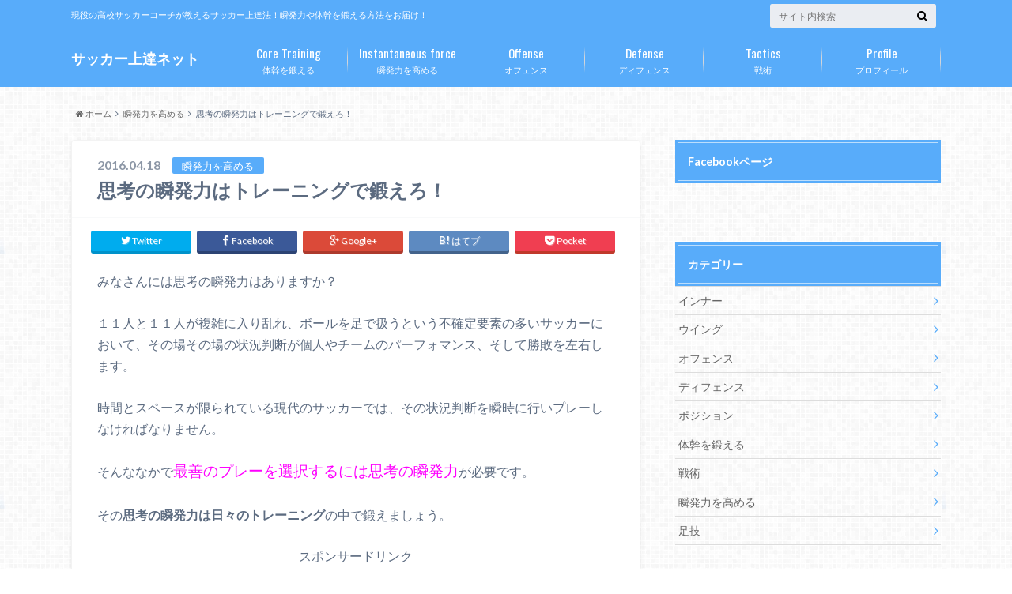

--- FILE ---
content_type: text/html; charset=UTF-8
request_url: http://yamato-football.net/%E6%80%9D%E8%80%83-%E7%9E%AC%E7%99%BA%E5%8A%9B-%E3%83%88%E3%83%AC%E3%83%BC%E3%83%8B%E3%83%B3%E3%82%B0/
body_size: 19004
content:
<!doctype html>

<!--[if lt IE 7]><html lang="ja"
	prefix="og: https://ogp.me/ns#"  class="no-js lt-ie9 lt-ie8 lt-ie7"><![endif]-->
<!--[if (IE 7)&!(IEMobile)]><html lang="ja"
	prefix="og: https://ogp.me/ns#"  class="no-js lt-ie9 lt-ie8"><![endif]-->
<!--[if (IE 8)&!(IEMobile)]><html lang="ja"
	prefix="og: https://ogp.me/ns#"  class="no-js lt-ie9"><![endif]-->
<!--[if gt IE 8]><!--> <html lang="ja"
	prefix="og: https://ogp.me/ns#"  class="no-js"><!--<![endif]-->

	<head>
		<meta charset="utf-8">

		<meta http-equiv="X-UA-Compatible" content="IE=edge">

		

		<meta name="HandheldFriendly" content="True">
		<meta name="MobileOptimized" content="320">
		<meta name="viewport" content="width=device-width, initial-scale=1"/>

		<link rel="apple-touch-icon" href="http://yamato-football.net/wp-content/themes/albatros/library/images/apple-touch-icon.png">
		<link rel="icon" href="http://yamato-football.net/wp-content/themes/albatros/library/images/favicon.png">

		<link rel="pingback" href="http://yamato-football.net/xmlrpc.php">

		<!--[if IE]>
		<link rel="shortcut icon" href="http://yamato-football.net/wp-content/themes/albatros/library/images/favicon.ico">
		<![endif]-->

		<!--[if lt IE 9]>
		<script src="//html5shiv.googlecode.com/svn/trunk/html5.js"></script>
		<script src="//css3-mediaqueries-js.googlecode.com/svn/trunk/css3-mediaqueries.js"></script>
		<![endif]-->


		
		<!-- All in One SEO 4.0.18 -->
		<title>思考の瞬発力はトレーニングで鍛えろ！ | サッカー上達ネット</title>
		<meta name="description" content="みなさんには思考の瞬発力はありますか？ １１人と１１人が複雑に入り乱れ、ボールを足で扱うという不確定要素の多い..."/>
		<meta name="google-site-verification" content="wjuP13yu4zsJG-XWn4JPrFDfAUh80en9LTgDGlFWgcw" />
		<meta name="keywords" content="瞬発力,思考,トレーニング" />
		<link rel="canonical" href="http://yamato-football.net/%e6%80%9d%e8%80%83-%e7%9e%ac%e7%99%ba%e5%8a%9b-%e3%83%88%e3%83%ac%e3%83%bc%e3%83%8b%e3%83%b3%e3%82%b0/" />
		<meta property="og:site_name" content="サッカー上達ネット | 現役の高校サッカーコーチが教えるサッカー上達法！瞬発力や体幹を鍛える方法をお届け！" />
		<meta property="og:type" content="article" />
		<meta property="og:title" content="思考の瞬発力はトレーニングで鍛えろ！ | サッカー上達ネット" />
		<meta property="og:description" content="みなさんには思考の瞬発力はありますか？ １１人と１１人が複雑に入り乱れ、ボールを足で扱うという不確定要素の多い..." />
		<meta property="og:url" content="http://yamato-football.net/%e6%80%9d%e8%80%83-%e7%9e%ac%e7%99%ba%e5%8a%9b-%e3%83%88%e3%83%ac%e3%83%bc%e3%83%8b%e3%83%b3%e3%82%b0/" />
		<meta property="article:published_time" content="2016-04-18T00:23:01Z" />
		<meta property="article:modified_time" content="2016-04-18T00:23:01Z" />
		<meta property="twitter:card" content="summary" />
		<meta property="twitter:domain" content="yamato-football.net" />
		<meta property="twitter:title" content="思考の瞬発力はトレーニングで鍛えろ！ | サッカー上達ネット" />
		<meta property="twitter:description" content="みなさんには思考の瞬発力はありますか？ １１人と１１人が複雑に入り乱れ、ボールを足で扱うという不確定要素の多い..." />
		<script type="application/ld+json" class="aioseo-schema">
			{"@context":"https:\/\/schema.org","@graph":[{"@type":"WebSite","@id":"http:\/\/yamato-football.net\/#website","url":"http:\/\/yamato-football.net\/","name":"\u30b5\u30c3\u30ab\u30fc\u4e0a\u9054\u30cd\u30c3\u30c8","description":"\u73fe\u5f79\u306e\u9ad8\u6821\u30b5\u30c3\u30ab\u30fc\u30b3\u30fc\u30c1\u304c\u6559\u3048\u308b\u30b5\u30c3\u30ab\u30fc\u4e0a\u9054\u6cd5\uff01\u77ac\u767a\u529b\u3084\u4f53\u5e79\u3092\u935b\u3048\u308b\u65b9\u6cd5\u3092\u304a\u5c4a\u3051\uff01","publisher":{"@id":"http:\/\/yamato-football.net\/#organization"}},{"@type":"Organization","@id":"http:\/\/yamato-football.net\/#organization","name":"\u30b5\u30c3\u30ab\u30fc\u4e0a\u9054\u30cd\u30c3\u30c8","url":"http:\/\/yamato-football.net\/"},{"@type":"BreadcrumbList","@id":"http:\/\/yamato-football.net\/%e6%80%9d%e8%80%83-%e7%9e%ac%e7%99%ba%e5%8a%9b-%e3%83%88%e3%83%ac%e3%83%bc%e3%83%8b%e3%83%b3%e3%82%b0\/#breadcrumblist","itemListElement":[{"@type":"ListItem","@id":"http:\/\/yamato-football.net\/#listItem","position":"1","item":{"@id":"http:\/\/yamato-football.net\/#item","name":"\u30db\u30fc\u30e0","description":"\u73fe\u5f79\u306e\u9ad8\u6821\u30b5\u30c3\u30ab\u30fc\u30b3\u30fc\u30c1\u304c\u6559\u3048\u308b\u30b5\u30c3\u30ab\u30fc\u4e0a\u9054\u6cd5\uff01\u77ac\u767a\u529b\u3084\u4f53\u5e79\u3092\u935b\u3048\u308b\u65b9\u6cd5\u3092\u304a\u5c4a\u3051\uff01","url":"http:\/\/yamato-football.net\/"},"nextItem":"http:\/\/yamato-football.net\/%e6%80%9d%e8%80%83-%e7%9e%ac%e7%99%ba%e5%8a%9b-%e3%83%88%e3%83%ac%e3%83%bc%e3%83%8b%e3%83%b3%e3%82%b0\/#listItem"},{"@type":"ListItem","@id":"http:\/\/yamato-football.net\/%e6%80%9d%e8%80%83-%e7%9e%ac%e7%99%ba%e5%8a%9b-%e3%83%88%e3%83%ac%e3%83%bc%e3%83%8b%e3%83%b3%e3%82%b0\/#listItem","position":"2","item":{"@id":"http:\/\/yamato-football.net\/%e6%80%9d%e8%80%83-%e7%9e%ac%e7%99%ba%e5%8a%9b-%e3%83%88%e3%83%ac%e3%83%bc%e3%83%8b%e3%83%b3%e3%82%b0\/#item","name":"\u601d\u8003\u306e\u77ac\u767a\u529b\u306f\u30c8\u30ec\u30fc\u30cb\u30f3\u30b0\u3067\u935b\u3048\u308d\uff01","description":"\u307f\u306a\u3055\u3093\u306b\u306f\u601d\u8003\u306e\u77ac\u767a\u529b\u306f\u3042\u308a\u307e\u3059\u304b\uff1f \uff11\uff11\u4eba\u3068\uff11\uff11\u4eba\u304c\u8907\u96d1\u306b\u5165\u308a\u4e71\u308c\u3001\u30dc\u30fc\u30eb\u3092\u8db3\u3067\u6271\u3046\u3068\u3044\u3046\u4e0d\u78ba\u5b9a\u8981\u7d20\u306e\u591a\u3044...","url":"http:\/\/yamato-football.net\/%e6%80%9d%e8%80%83-%e7%9e%ac%e7%99%ba%e5%8a%9b-%e3%83%88%e3%83%ac%e3%83%bc%e3%83%8b%e3%83%b3%e3%82%b0\/"},"previousItem":"http:\/\/yamato-football.net\/#listItem"}]},{"@type":"Person","@id":"http:\/\/yamato-football.net\/author\/hikita\/#author","url":"http:\/\/yamato-football.net\/author\/hikita\/","name":"yamato","image":{"@type":"ImageObject","@id":"http:\/\/yamato-football.net\/%e6%80%9d%e8%80%83-%e7%9e%ac%e7%99%ba%e5%8a%9b-%e3%83%88%e3%83%ac%e3%83%bc%e3%83%8b%e3%83%b3%e3%82%b0\/#authorImage","url":"http:\/\/2.gravatar.com\/avatar\/5442fb5558209581e3cdec1142a9411b?s=96&d=mm&r=g","width":"96","height":"96","caption":"yamato"}},{"@type":"WebPage","@id":"http:\/\/yamato-football.net\/%e6%80%9d%e8%80%83-%e7%9e%ac%e7%99%ba%e5%8a%9b-%e3%83%88%e3%83%ac%e3%83%bc%e3%83%8b%e3%83%b3%e3%82%b0\/#webpage","url":"http:\/\/yamato-football.net\/%e6%80%9d%e8%80%83-%e7%9e%ac%e7%99%ba%e5%8a%9b-%e3%83%88%e3%83%ac%e3%83%bc%e3%83%8b%e3%83%b3%e3%82%b0\/","name":"\u601d\u8003\u306e\u77ac\u767a\u529b\u306f\u30c8\u30ec\u30fc\u30cb\u30f3\u30b0\u3067\u935b\u3048\u308d\uff01 | \u30b5\u30c3\u30ab\u30fc\u4e0a\u9054\u30cd\u30c3\u30c8","description":"\u307f\u306a\u3055\u3093\u306b\u306f\u601d\u8003\u306e\u77ac\u767a\u529b\u306f\u3042\u308a\u307e\u3059\u304b\uff1f \uff11\uff11\u4eba\u3068\uff11\uff11\u4eba\u304c\u8907\u96d1\u306b\u5165\u308a\u4e71\u308c\u3001\u30dc\u30fc\u30eb\u3092\u8db3\u3067\u6271\u3046\u3068\u3044\u3046\u4e0d\u78ba\u5b9a\u8981\u7d20\u306e\u591a\u3044...","inLanguage":"ja","isPartOf":{"@id":"http:\/\/yamato-football.net\/#website"},"breadcrumb":{"@id":"http:\/\/yamato-football.net\/%e6%80%9d%e8%80%83-%e7%9e%ac%e7%99%ba%e5%8a%9b-%e3%83%88%e3%83%ac%e3%83%bc%e3%83%8b%e3%83%b3%e3%82%b0\/#breadcrumblist"},"author":"http:\/\/yamato-football.net\/%e6%80%9d%e8%80%83-%e7%9e%ac%e7%99%ba%e5%8a%9b-%e3%83%88%e3%83%ac%e3%83%bc%e3%83%8b%e3%83%b3%e3%82%b0\/#author","creator":"http:\/\/yamato-football.net\/%e6%80%9d%e8%80%83-%e7%9e%ac%e7%99%ba%e5%8a%9b-%e3%83%88%e3%83%ac%e3%83%bc%e3%83%8b%e3%83%b3%e3%82%b0\/#author","image":{"@type":"ImageObject","@id":"http:\/\/yamato-football.net\/#mainImage","url":"http:\/\/yamato-football.net\/wp-content\/uploads\/2016\/04\/97a6b148f058ecd50c5a7a3c3e5f111c_s.jpg","width":"640","height":"427"},"primaryImageOfPage":{"@id":"http:\/\/yamato-football.net\/%e6%80%9d%e8%80%83-%e7%9e%ac%e7%99%ba%e5%8a%9b-%e3%83%88%e3%83%ac%e3%83%bc%e3%83%8b%e3%83%b3%e3%82%b0\/#mainImage"},"datePublished":"2016-04-18T00:23:01+00:00","dateModified":"2016-04-18T00:23:01+00:00"},{"@type":"Article","@id":"http:\/\/yamato-football.net\/%e6%80%9d%e8%80%83-%e7%9e%ac%e7%99%ba%e5%8a%9b-%e3%83%88%e3%83%ac%e3%83%bc%e3%83%8b%e3%83%b3%e3%82%b0\/#article","name":"\u601d\u8003\u306e\u77ac\u767a\u529b\u306f\u30c8\u30ec\u30fc\u30cb\u30f3\u30b0\u3067\u935b\u3048\u308d\uff01 | \u30b5\u30c3\u30ab\u30fc\u4e0a\u9054\u30cd\u30c3\u30c8","description":"\u307f\u306a\u3055\u3093\u306b\u306f\u601d\u8003\u306e\u77ac\u767a\u529b\u306f\u3042\u308a\u307e\u3059\u304b\uff1f \uff11\uff11\u4eba\u3068\uff11\uff11\u4eba\u304c\u8907\u96d1\u306b\u5165\u308a\u4e71\u308c\u3001\u30dc\u30fc\u30eb\u3092\u8db3\u3067\u6271\u3046\u3068\u3044\u3046\u4e0d\u78ba\u5b9a\u8981\u7d20\u306e\u591a\u3044...","headline":"\u601d\u8003\u306e\u77ac\u767a\u529b\u306f\u30c8\u30ec\u30fc\u30cb\u30f3\u30b0\u3067\u935b\u3048\u308d\uff01","author":{"@id":"http:\/\/yamato-football.net\/author\/hikita\/#author"},"publisher":{"@id":"http:\/\/yamato-football.net\/#organization"},"datePublished":"2016-04-18T00:23:01+00:00","dateModified":"2016-04-18T00:23:01+00:00","articleSection":"\u77ac\u767a\u529b\u3092\u9ad8\u3081\u308b, \u30c8\u30ec\u30fc\u30cb\u30f3\u30b0, \u601d\u8003, \u77ac\u767a\u529b","mainEntityOfPage":{"@id":"http:\/\/yamato-football.net\/%e6%80%9d%e8%80%83-%e7%9e%ac%e7%99%ba%e5%8a%9b-%e3%83%88%e3%83%ac%e3%83%bc%e3%83%8b%e3%83%b3%e3%82%b0\/#webpage"},"isPartOf":{"@id":"http:\/\/yamato-football.net\/%e6%80%9d%e8%80%83-%e7%9e%ac%e7%99%ba%e5%8a%9b-%e3%83%88%e3%83%ac%e3%83%bc%e3%83%8b%e3%83%b3%e3%82%b0\/#webpage"},"image":{"@type":"ImageObject","@id":"http:\/\/yamato-football.net\/#articleImage","url":"http:\/\/yamato-football.net\/wp-content\/uploads\/2016\/04\/97a6b148f058ecd50c5a7a3c3e5f111c_s.jpg","width":"640","height":"427"}}]}
		</script>
		<!-- All in One SEO -->

<link rel='dns-prefetch' href='//s.w.org' />
<link rel="alternate" type="application/rss+xml" title="サッカー上達ネット &raquo; フィード" href="http://yamato-football.net/feed/" />
<link rel="alternate" type="application/rss+xml" title="サッカー上達ネット &raquo; コメントフィード" href="http://yamato-football.net/comments/feed/" />
<link rel="alternate" type="application/rss+xml" title="サッカー上達ネット &raquo; 思考の瞬発力はトレーニングで鍛えろ！ のコメントのフィード" href="http://yamato-football.net/%e6%80%9d%e8%80%83-%e7%9e%ac%e7%99%ba%e5%8a%9b-%e3%83%88%e3%83%ac%e3%83%bc%e3%83%8b%e3%83%b3%e3%82%b0/feed/" />
		<script type="text/javascript">
			window._wpemojiSettings = {"baseUrl":"https:\/\/s.w.org\/images\/core\/emoji\/11.2.0\/72x72\/","ext":".png","svgUrl":"https:\/\/s.w.org\/images\/core\/emoji\/11.2.0\/svg\/","svgExt":".svg","source":{"concatemoji":"http:\/\/yamato-football.net\/wp-includes\/js\/wp-emoji-release.min.js"}};
			!function(e,a,t){var n,r,o,i=a.createElement("canvas"),p=i.getContext&&i.getContext("2d");function s(e,t){var a=String.fromCharCode;p.clearRect(0,0,i.width,i.height),p.fillText(a.apply(this,e),0,0);e=i.toDataURL();return p.clearRect(0,0,i.width,i.height),p.fillText(a.apply(this,t),0,0),e===i.toDataURL()}function c(e){var t=a.createElement("script");t.src=e,t.defer=t.type="text/javascript",a.getElementsByTagName("head")[0].appendChild(t)}for(o=Array("flag","emoji"),t.supports={everything:!0,everythingExceptFlag:!0},r=0;r<o.length;r++)t.supports[o[r]]=function(e){if(!p||!p.fillText)return!1;switch(p.textBaseline="top",p.font="600 32px Arial",e){case"flag":return s([55356,56826,55356,56819],[55356,56826,8203,55356,56819])?!1:!s([55356,57332,56128,56423,56128,56418,56128,56421,56128,56430,56128,56423,56128,56447],[55356,57332,8203,56128,56423,8203,56128,56418,8203,56128,56421,8203,56128,56430,8203,56128,56423,8203,56128,56447]);case"emoji":return!s([55358,56760,9792,65039],[55358,56760,8203,9792,65039])}return!1}(o[r]),t.supports.everything=t.supports.everything&&t.supports[o[r]],"flag"!==o[r]&&(t.supports.everythingExceptFlag=t.supports.everythingExceptFlag&&t.supports[o[r]]);t.supports.everythingExceptFlag=t.supports.everythingExceptFlag&&!t.supports.flag,t.DOMReady=!1,t.readyCallback=function(){t.DOMReady=!0},t.supports.everything||(n=function(){t.readyCallback()},a.addEventListener?(a.addEventListener("DOMContentLoaded",n,!1),e.addEventListener("load",n,!1)):(e.attachEvent("onload",n),a.attachEvent("onreadystatechange",function(){"complete"===a.readyState&&t.readyCallback()})),(n=t.source||{}).concatemoji?c(n.concatemoji):n.wpemoji&&n.twemoji&&(c(n.twemoji),c(n.wpemoji)))}(window,document,window._wpemojiSettings);
		</script>
		<style type="text/css">
img.wp-smiley,
img.emoji {
	display: inline !important;
	border: none !important;
	box-shadow: none !important;
	height: 1em !important;
	width: 1em !important;
	margin: 0 .07em !important;
	vertical-align: -0.1em !important;
	background: none !important;
	padding: 0 !important;
}
</style>
	<link rel='stylesheet' id='wp-block-library-css'  href='http://yamato-football.net/wp-includes/css/dist/block-library/style.min.css' type='text/css' media='all' />
<link rel='stylesheet' id='contact-form-7-css'  href='http://yamato-football.net/wp-content/plugins/contact-form-7/includes/css/styles.css' type='text/css' media='all' />
<link rel='stylesheet' id='wordpress-popular-posts-css-css'  href='http://yamato-football.net/wp-content/plugins/wordpress-popular-posts/assets/css/wpp.css' type='text/css' media='all' />
<link rel='stylesheet' id='style-css'  href='http://yamato-football.net/wp-content/themes/albatros/style.css' type='text/css' media='all' />
<link rel='stylesheet' id='shortcode-css'  href='http://yamato-football.net/wp-content/themes/albatros/library/css/shortcode.css' type='text/css' media='all' />
<script type='text/javascript' src='//ajax.googleapis.com/ajax/libs/jquery/1.8.3/jquery.min.js'></script>
<script type='application/json' id="wpp-json">
{"sampling_active":0,"sampling_rate":100,"ajax_url":"http:\/\/yamato-football.net\/wp-json\/wordpress-popular-posts\/v1\/popular-posts","ID":405,"token":"e0bbd6f96c","lang":0,"debug":0}
</script>
<script type='text/javascript' src='http://yamato-football.net/wp-content/plugins/wordpress-popular-posts/assets/js/wpp.min.js'></script>
<link rel='https://api.w.org/' href='http://yamato-football.net/wp-json/' />
<link rel='shortlink' href='http://yamato-football.net/?p=405' />
<link rel="alternate" type="application/json+oembed" href="http://yamato-football.net/wp-json/oembed/1.0/embed?url=http%3A%2F%2Fyamato-football.net%2F%25e6%2580%259d%25e8%2580%2583-%25e7%259e%25ac%25e7%2599%25ba%25e5%258a%259b-%25e3%2583%2588%25e3%2583%25ac%25e3%2583%25bc%25e3%2583%258b%25e3%2583%25b3%25e3%2582%25b0%2F" />
<link rel="alternate" type="text/xml+oembed" href="http://yamato-football.net/wp-json/oembed/1.0/embed?url=http%3A%2F%2Fyamato-football.net%2F%25e6%2580%259d%25e8%2580%2583-%25e7%259e%25ac%25e7%2599%25ba%25e5%258a%259b-%25e3%2583%2588%25e3%2583%25ac%25e3%2583%25bc%25e3%2583%258b%25e3%2583%25b3%25e3%2582%25b0%2F&#038;format=xml" />
<style type="text/css">
body{color: #5c6b80;}
a{color: #4B99B5;}
a:hover{color: #74B7CF;}
.hentry footer .post-categories li a,.hentry footer .tags a{  background: #4B99B5;  border:1px solid #4B99B5;}
.hentry footer .tags a{color:#4B99B5; background: none;}
.hentry footer .post-categories li a:hover,.hentry footer .tags a:hover{ background:#74B7CF;  border-color:#74B7CF;}
input[type="text"],input[type="password"],input[type="datetime"],input[type="datetime-local"],input[type="date"],input[type="month"],input[type="time"],input[type="week"],input[type="number"],input[type="email"],input[type="url"],input[type="search"],input[type="tel"],input[type="color"],select,textarea,.field { background-color: #eaedf2;}
/*ヘッダー*/
.header{background: #58acfa;}
.header .subnav .site_description,.header .mobile_site_description{color:  #fff;}
.nav li a {color: #fff;}
.nav li a:hover{color:#FFFF00;}
.subnav .contactbutton a{background: #235D72;}
.subnav .contactbutton a:hover{background:#3F7E94;}
@media only screen and (min-width: 768px) {
	.nav ul {background: #323944;}
	.nav li ul.sub-menu li a{color: #B0B4BA;}
}
/*メインエリア*/
.byline .cat-name{background: #58acfa; color:  #fff;}
.widgettitle {background: #58acfa; color:  #fff;}
.widget li a:after{color: #58acfa!important;}

/* 投稿ページ吹き出し見出し */
.single .entry-content h2{background: #5C6B80;}
.single .entry-content h2:after{border-top-color:#5C6B80;}
/* リスト要素 */
.entry-content ul li:before{ background: #5C6B80;}
.entry-content ol li:before{ background: #5C6B80;}
/* カテゴリーラベル */
.single .authorbox .author-newpost li .cat-name,.related-box li .cat-name{ background: #58acfa;}
/* CTA */
.cta-inner{ background: #323944;}
/* ローカルナビ */
.local-nav .title a{ background: #4B99B5;}
.local-nav .current_page_item a{color:#4B99B5;}
/* ランキングバッジ */
ul.wpp-list li a:before{background: #58acfa;}
/* アーカイブのボタン */
.readmore a{border:1px solid #4B99B5;color:#4B99B5;}
.readmore a:hover{background:#4B99B5;color:#fff;}
/* ボタンの色 */
.btn-wrap a{background: #4B99B5;border: 1px solid #4B99B5;}
.btn-wrap a:hover{background: #74B7CF;}
.btn-wrap.simple a{border:1px solid #4B99B5;color:#4B99B5;}
.btn-wrap.simple a:hover{background:#4B99B5;}
/* コメント */
.blue-btn, .comment-reply-link, #submit { background-color: #4B99B5; }
.blue-btn:hover, .comment-reply-link:hover, #submit:hover, .blue-btn:focus, .comment-reply-link:focus, #submit:focus {background-color: #74B7CF; }
/* サイドバー */
.widget a{text-decoration:none; color:#666;}
.widget a:hover{color:#999;}
/*フッター*/
#footer-top{background-color: #323944; color: #86909E;}
.footer a,#footer-top a{color: #B0B4BA;}
#footer-top .widgettitle{color: #86909E;}
.footer {background-color: #323944;color: #86909E;}
.footer-links li:before{ color: #58acfa;}
/* ページネーション */
.pagination a, .pagination span,.page-links a , .page-links ul > li > span{color: #4B99B5;}
.pagination a:hover, .pagination a:focus,.page-links a:hover, .page-links a:focus{background-color: #4B99B5;}
.pagination .current:hover, .pagination .current:focus{color: #74B7CF;}
</style>
<style type="text/css" id="custom-background-css">
body.custom-background { background-image: url("http://yamato-football.net/wp-content/themes/albatros/library/images/body_bg01.png"); background-position: left top; background-size: auto; background-repeat: repeat; background-attachment: scroll; }
</style>
	

	</head>

	<body class="post-template-default single single-post postid-405 single-format-standard custom-background" itemscope itemtype="//schema.org/WebPage">

<div id="fb-root"></div>
<script>(function(d, s, id) {
  var js, fjs = d.getElementsByTagName(s)[0];
  if (d.getElementById(id)) return;
  js = d.createElement(s); js.id = id;
  js.src = "//connect.facebook.net/ja_JP/sdk.js#xfbml=1&version=v2.5&appId=365026520311786";
  fjs.parentNode.insertBefore(js, fjs);
}(document, 'script', 'facebook-jssdk'));</script>

		<div id="container">

					
			<header class="header" role="banner" itemscope itemtype="//schema.org/WPHeader">

				<div id="inner-header" class="wrap cf">


					
<div id="logo">
																		<p class="h1 text" itemscope itemtype="//schema.org/Organization"><a href="http://yamato-football.net">サッカー上達ネット</a></p>
											</div>					
					
					<div class="subnav cf">
										<p class="site_description">現役の高校サッカーコーチが教えるサッカー上達法！瞬発力や体幹を鍛える方法をお届け！</p>
										
										
										
					<form role="search" method="get" id="searchform" class="searchform" action="http://yamato-football.net/">
    <div>
        <label for="s" class="screen-reader-text"></label>
        <input type="search" id="s" name="s" value="" placeholder="サイト内検索" /><button type="submit" id="searchsubmit" ><i class="fa fa-search"></i></button>
    </div>
</form>					</div>

					<nav id="g_nav" role="navigation" itemscope itemtype="//schema.org/SiteNavigationElement">
						<ul id="menu-%e3%82%b0%e3%83%ad%e3%83%bc%e3%83%90%e3%83%ab%e3%83%a1%e3%83%8b%e3%83%a5%e3%83%bc" class="nav top-nav cf"><li id="menu-item-89" class="menu-item menu-item-type-taxonomy menu-item-object-category menu-item-89"><a href="http://yamato-football.net/category/%e4%bd%93%e5%b9%b9%e3%82%92%e9%8d%9b%e3%81%88%e3%82%8b/">体幹を鍛える<span class="gf">Core Training</span></a></li>
<li id="menu-item-307" class="menu-item menu-item-type-taxonomy menu-item-object-category current-post-ancestor current-menu-parent current-post-parent menu-item-307"><a href="http://yamato-football.net/category/%e7%9e%ac%e7%99%ba%e5%8a%9b%e3%82%92%e9%ab%98%e3%82%81%e3%82%8b/">瞬発力を高める<span class="gf">Instantaneous force</span></a></li>
<li id="menu-item-736" class="menu-item menu-item-type-taxonomy menu-item-object-category menu-item-736"><a href="http://yamato-football.net/category/%e3%82%aa%e3%83%95%e3%82%a7%e3%83%b3%e3%82%b9/">オフェンス<span class="gf">Offense</span></a></li>
<li id="menu-item-530" class="menu-item menu-item-type-taxonomy menu-item-object-category menu-item-530"><a href="http://yamato-football.net/category/%e3%83%87%e3%82%a3%e3%83%95%e3%82%a7%e3%83%b3%e3%82%b9/">ディフェンス<span class="gf">Defense</span></a></li>
<li id="menu-item-765" class="menu-item menu-item-type-taxonomy menu-item-object-category menu-item-765"><a href="http://yamato-football.net/category/%e6%88%a6%e8%a1%93/">戦術<span class="gf">Tactics</span></a></li>
<li id="menu-item-81" class="menu-item menu-item-type-post_type menu-item-object-page menu-item-81"><a href="http://yamato-football.net/%e3%83%97%e3%83%ad%e3%83%95%e3%82%a3%e3%83%bc%e3%83%ab/">プロフィール<span class="gf">Profile</span></a></li>
</ul>
					</nav>

				</div>

			</header>


<div id="breadcrumb" class="breadcrumb inner wrap cf"><ul><li itemtype="//data-vocabulary.org/Breadcrumb"><a href="http://yamato-football.net/" itemprop="url"><i class="fa fa-home"></i> ホーム</a></li><li itemtype="//data-vocabulary.org/Breadcrumb"><a href="http://yamato-football.net/category/%e7%9e%ac%e7%99%ba%e5%8a%9b%e3%82%92%e9%ab%98%e3%82%81%e3%82%8b/" itemprop="url">瞬発力を高める</a></li><li itemtype="//data-vocabulary.org/Breadcrumb">思考の瞬発力はトレーニングで鍛えろ！</li></ul></div>

			<div id="content">

				<div id="inner-content" class="wrap cf">

					<main id="main" class="m-all t-2of3 d-5of7 cf" role="main" itemscope itemprop="mainContentOfPage" itemtype="//schema.org/Blog">

						

		              <article id="post-405" class="cf post-405 post type-post status-publish format-standard has-post-thumbnail hentry category-15 tag-22 tag-27 tag-17" role="article" itemscope itemprop="blogPost" itemtype="//schema.org/BlogPosting">
		
		                <header class="article-header entry-header">
		                  <p class="byline entry-meta vcard">
		
							<span class="date entry-date updated" itemprop="datePublished" datetime="2016-04-18">2016.04.18</span>
			                <span class="cat-name">瞬発力を高める</span>
			                <span class="author" style="display: none;"><span class="fn">yamato</span></span>
		
		                  </p>
		
		
		                  <h1 class="entry-title single-title" itemprop="headline" rel="bookmark">思考の瞬発力はトレーニングで鍛えろ！</h1>
		
		                </header>
		
						
												
<div class="share short">

<div class="sns">
<ul class="clearfix">
<!--ツイートボタン-->
<li class="twitter"> 
<a target="blank" href="http://twitter.com/intent/tweet?url=http%3A%2F%2Fyamato-football.net%2F%25e6%2580%259d%25e8%2580%2583-%25e7%259e%25ac%25e7%2599%25ba%25e5%258a%259b-%25e3%2583%2588%25e3%2583%25ac%25e3%2583%25bc%25e3%2583%258b%25e3%2583%25b3%25e3%2582%25b0%2F&text=%E6%80%9D%E8%80%83%E3%81%AE%E7%9E%AC%E7%99%BA%E5%8A%9B%E3%81%AF%E3%83%88%E3%83%AC%E3%83%BC%E3%83%8B%E3%83%B3%E3%82%B0%E3%81%A7%E9%8D%9B%E3%81%88%E3%82%8D%EF%BC%81&tw_p=tweetbutton" onclick="window.open(this.href, 'tweetwindow', 'width=550, height=450,personalbar=0,toolbar=0,scrollbars=1,resizable=1'); return false;"><i class="fa fa-twitter"></i><span class="text">Twitter</span><span class="count"></span></a>
</li>

<!--Facebookボタン-->      
<li class="facebook">
<a href="http://www.facebook.com/share.php?u=http://yamato-football.net/%e6%80%9d%e8%80%83-%e7%9e%ac%e7%99%ba%e5%8a%9b-%e3%83%88%e3%83%ac%e3%83%bc%e3%83%8b%e3%83%b3%e3%82%b0/"onclick="window.open(this.href, 'FBwindow', 'width=650, height=450, menubar=no, toolbar=no, scrollbars=yes'); return false;"><i class="fa fa-facebook"></i>
<span class="text">Facebook</span><span class="count"></span></a>
</li>

<!--Google+1ボタン-->
<li class="googleplus">
<a href="https://plusone.google.com/_/+1/confirm?hl=ja&url=http://yamato-football.net/%e6%80%9d%e8%80%83-%e7%9e%ac%e7%99%ba%e5%8a%9b-%e3%83%88%e3%83%ac%e3%83%bc%e3%83%8b%e3%83%b3%e3%82%b0/" onclick="window.open(this.href, 'window', 'width=550, height=450,personalbar=0,toolbar=0,scrollbars=1,resizable=1'); return false;" rel="tooltip" data-toggle="tooltip" data-placement="top" title="GooglePlusで共有"><i class="fa fa-google-plus"></i><span class="text">Google+</span><span class="count"></span></a>
</li>

<!--はてブボタン-->  
<li class="hatebu">       
<a href="http://b.hatena.ne.jp/add?mode=confirm&url=http://yamato-football.net/%e6%80%9d%e8%80%83-%e7%9e%ac%e7%99%ba%e5%8a%9b-%e3%83%88%e3%83%ac%e3%83%bc%e3%83%8b%e3%83%b3%e3%82%b0/&title=%E6%80%9D%E8%80%83%E3%81%AE%E7%9E%AC%E7%99%BA%E5%8A%9B%E3%81%AF%E3%83%88%E3%83%AC%E3%83%BC%E3%83%8B%E3%83%B3%E3%82%B0%E3%81%A7%E9%8D%9B%E3%81%88%E3%82%8D%EF%BC%81" onclick="window.open(this.href, 'HBwindow', 'width=600, height=400, menubar=no, toolbar=no, scrollbars=yes'); return false;" target="_blank"><span class="text">はてブ</span><span class="count"></span></a>
</li>


<!--ポケットボタン-->      
<li class="pocket">
<a href="http://getpocket.com/edit?url=http://yamato-football.net/%e6%80%9d%e8%80%83-%e7%9e%ac%e7%99%ba%e5%8a%9b-%e3%83%88%e3%83%ac%e3%83%bc%e3%83%8b%e3%83%b3%e3%82%b0/&title=思考の瞬発力はトレーニングで鍛えろ！" onclick="window.open(this.href, 'FBwindow', 'width=550, height=350, menubar=no, toolbar=no, scrollbars=yes'); return false;"><i class="fa fa-get-pocket"></i><span class="text">Pocket</span><span class="count"></span></a></li>
</ul>
</div> 


</div>						
						
		                <section class="entry-content cf" itemprop="articleBody">

						

						<p>みなさんには思考の瞬発力はありますか？</p>
<p>１１人と１１人が複雑に入り乱れ、ボールを足で扱うという不確定要素の多いサッカーにおいて、その場その場の状況判断が個人やチームのパーフォマンス、そして勝敗を左右します。</p>
<p>時間とスペースが限られている現代のサッカーでは、その状況判断を瞬時に行いプレーしなければなりません。</p>
<p>そんななかで<span style="color: #ff00ff; font-size: 14pt;">最善のプレーを選択するには思考の瞬発力</span>が必要です。</p>
<p>その<strong>思考の瞬発力は日々のトレーニング</strong>の中で鍛えましょう。</p>
<p style="text-align: center;">スポンサードリンク<br>
<script async src="//pagead2.googlesyndication.com/pagead/js/adsbygoogle.js"></script>
<!-- サッカー上達 -->
<ins class="adsbygoogle"
     style="display:block"
     data-ad-client="ca-pub-2913316253239020"
     data-ad-slot="2491732991"
     data-ad-format="rectangle"></ins>
<script>
(adsbygoogle = window.adsbygoogle || []).push({});
</script><br><hr><br></p>
<p>今回の記事では、思考の瞬発力の大切さについてお話しします。</p>
<a href="http://yamato-football.net/wp-content/uploads/2016/04/97a6b148f058ecd50c5a7a3c3e5f111c_s.jpg" rel="attachment wp-att-417"><img src="http://yamato-football.net/wp-content/plugins/lazy-load/images/1x1.trans.gif" data-lazy-src="http://yamato-football.net/wp-content/uploads/2016/04/97a6b148f058ecd50c5a7a3c3e5f111c_s-300x200.jpg" class="alignnone size-medium wp-image-417 aligncenter" alt="97a6b148f058ecd50c5a7a3c3e5f111c_s" width="300" height="200" srcset="http://yamato-football.net/wp-content/uploads/2016/04/97a6b148f058ecd50c5a7a3c3e5f111c_s-300x200.jpg 300w, http://yamato-football.net/wp-content/uploads/2016/04/97a6b148f058ecd50c5a7a3c3e5f111c_s.jpg 640w" sizes="(max-width: 300px) 100vw, 300px"><noscript><img class="alignnone size-medium wp-image-417 aligncenter" src="http://yamato-football.net/wp-content/uploads/2016/04/97a6b148f058ecd50c5a7a3c3e5f111c_s-300x200.jpg" alt="97a6b148f058ecd50c5a7a3c3e5f111c_s" width="300" height="200" srcset="http://yamato-football.net/wp-content/uploads/2016/04/97a6b148f058ecd50c5a7a3c3e5f111c_s-300x200.jpg 300w, http://yamato-football.net/wp-content/uploads/2016/04/97a6b148f058ecd50c5a7a3c3e5f111c_s.jpg 640w" sizes="(max-width: 300px) 100vw, 300px" /></noscript></a>
<h2>思考の瞬発力とは</h2>
<p>こんにちは^ ^</p>
<p>サッカーのプレーヤーズコーチのyamatoです。</p>
<p>サッカーにおいて瞬発力というものがとても大切な能力であることは知っている人が多いと思います。</p>
<p>その瞬発力を高めることができれば、パフォーマンスを向上させることができます。</p>
<p>瞬発力の高め方については過去の記事でも触れているので御覧ください。</p>
<p><a href="http://yamato-football.net/category/瞬発力を高める/">『瞬発力を高める』</a></p>
<p>瞬発力と聞くと、走り出しのスピードが速いとか、ジャンプ力があるとか、キック力があるとか、筋肉にパワーがあって身体的な能力が高いことをイメージする人が多いと思うのですが、瞬発力というものはそれだけではありません。</p>
<p>頭の部分、つまり思考にも瞬発力があります。</p>
<p>刻一刻と状況が変わるサッカーにおいて、その場その場の状況に合わせたプレーを選択しなければ、いくら身体的な瞬発力が高くても、いいプレーをすること、いい選手になることは難しいでしょう。</p>
<p>その一つひとつのプレーを選択しているのは自分の思考です。</p>
<p>自分が得た情報から、脳で理解してどうしたらいいか考え、判断して行動に移しているのです。</p>
<p>つまり<span style="color: #ff00ff; font-size: 14pt;">思考の瞬発力とは、五感から入る情報に対して、正しく処理して、どのような行動をとったらいいかというのを瞬時に判断する能力のこと</span>です。</p>
<p>僕はいいプレーヤーは、その脳で行っている、情報処理から判断を行い体に移すまでの<span style="color: #ff00ff;">思考の瞬発力</span>が高いと思います。</p>
<h2>思考の瞬発力が必要なわけ</h2>
<p>サッカーはチームスポーツであり、いくら個人の能力が高くても、その個人が勝手なプレーや、状況にあっていないプレーを選択していたらチームにとってプラスになりません。</p>
<p>例えば、いくら瞬発力が高くて強烈なシュートを打てる選手がいても、全然シュートを打つような場面ではない時にシュートを打ってボールを失ってしまえば、その瞬発力がチームの力にならない時もあります。</p>
<p>そのようなプレーをすると決断しているのが自分自身の思考であり、この場面はシュートを打ったほうがいいのか、打たないほうがいいのかという判断をする上で、思考の瞬発力が必要とされているのです。</p>
<p>また、現代のサッカーでは、さまざまな戦術が出てきているので、戦術理解をしているかどうかというのもいいプレーをする上で欠かせない要素になります。</p>
<p>チームの戦術を理解してにそれに沿ったプレーをしなければ、監督やコーチにいいプレーヤーだと認識されづらいです。</p>
<p>その戦術に沿ったプレーをその場その場で選択していく時にもやはり思考の瞬発力が必要です。</p>
<p>さらにいえば、戦術理解の前にサッカーにおける原理原則を理解していなければ、戦術にもはいっていきづらいです。</p>
<p>そういうサッカーの原理原則や戦術理解をした上でプレーを選択しなければ、いくらパワーがあって瞬発力が高くても、最大限にその力をチームに生かすことができないのです。</p>
<p>いくら身体的な能力が高くても、考えてプレーしていない選手はあるレベルまでいくと行き詰まる可能性があります。</p>
<p style="text-align: center;">スポンサードリンク<br>
<script async src="//pagead2.googlesyndication.com/pagead/js/adsbygoogle.js"></script>
<!-- サッカー上達 -->
<ins class="adsbygoogle"
     style="display:block"
     data-ad-client="ca-pub-2913316253239020"
     data-ad-slot="2491732991"
     data-ad-format="rectangle"></ins>
<script>
(adsbygoogle = window.adsbygoogle || []).push({});
</script><br><hr><br></p>
<p>ですので、もちろん筋肉にパワーがないよりはあって身体的な瞬発力が高い方がいいとは思いますが、<span style="color: #ff00ff; font-size: 14pt;">効果的なプレーができるかどうかというのは、頭でサッカーの原理原則、戦術を理解した上で、それをベースに正しい判断を瞬時に行えているか、思考の瞬発力があるかどうかということにかかってくるのです。</span></p>
<h2>思考の瞬発力で勝負している選手</h2>
<p>逆に言うと、<span style="color: #ff00ff;">身体的な能力がそこまで高くなくても、思考の瞬発力が高ければ、高いレベルでもいいパフォーマンスをだすことができます。</span></p>
<p>それは、体と体がもろにぶつかり合うラグビーだったら、パワーがないと高いレベルでプレーをすることができないかもしれませんが、サッカーにはある程度のパワーでできるプレーもあるからです。</p>
<p>例えば中距離程度のインサイドキックやインフロントキック、威力やスピードをそこまで必要としないシュート、運ぶドリブル、ボールコントロールなどなど、パワーがなくてもできるプレー、動きはたくさんあります。</p>
<p>また、思考の瞬発力が高ければ、ボールをコントロールする場所や、ボールを受ける場所を工夫するだけで体のぶつかり合いを極力減らすこともできます。</p>
<p>実際に、トップレベルで活躍している選手などにも、瞬発力における筋肉の部分に関しては、そんなに能力が高くない選手はたくさんいます。</p>
<p>例えば、日本でいうと、遠藤保仁選手や、中村憲剛選手が僕はそうだと思います。</p>
<p>二人とも、３０代半ばを超えてもなおJリーグで活躍していますし、もともと足が早い、体が強いということではなく、身体的な瞬発力は高くはないと思います。</p>
<p>むしろフィジカル的にはJリーグの中でも下の方ではないでしょうか。</p>
<p>しかし、彼らは<span style="color: #ff00ff;">思考の瞬発力が高いため活躍できる</span>のです。</p>
<p>彼らは状況を瞬時に把握して、どこにボールをコントロールするべきか、パスをするべきか、ドリブルすべきか、シュートにいくべきかの判断が的確で、ほとんどのプレーの選択を最善なものにしています。</p>
<p>状況把握から最善のプレーを選ぶ判断、つまり思考の瞬発力が高いため、ひとつひとつのプレーに無駄がなく、効果的なプレーなので、結果的にミスが少なく、効果的なプレーにつながっています。</p>
<p>また、遠藤選手も中村選手もボランチというチームの心臓部分のポジションでプレーしていて、そんな大事なポジションを任せれている二人は、試合中に頭をフル回転で使っていると思います。</p>
<p>フィールドの真ん中にいるボランチはピッチ上の監督です。</p>
<p>二人がチームの戦術を理解して、それに沿ったプレー、もしくはその試合の状況に沿ったプレーを瞬時に選択しているのでチームがいい方向に動くのです。</p>
<p>特別、一瞬の走りだしの速さがなくても、ドリブルでの切り返しができなくても、強烈なシュートが打てなくても、頭を使って、瞬時にいい判断を下すことを繰り返すことでトップレベルで活躍しているのです。</p>
<h2>思考の瞬発力が高くなるとどうなるか</h2>
<p><strong>思考の瞬発力</strong>が高くなると、効果としてはミスが少なくなったり、効果的なプレーができるようになります。</p>
<p><span style="color: #ff00ff;">思考の瞬発力が高い人は五感で感じた刺激に対しての、脳の認知→判断→行動の能力が高い</span>ということです。</p>
<p>例えば、視覚で相手が右から来ているという情報が入ったとします。</p>
<p>すると、それを脳で認知し、「じゃあ、左にコントロールしよう」と判断して、実際に行動に移していきます。</p>
<p>思考の瞬発力が高い人は一瞬でこのような判断を下すことができるということです。</p>
<p>今のは本当に簡単な例ですが、試合中は敵、味方、ボール、スペースなどの状況が変化し続け、それを瞬時に把握し判断をしていかなければなりません。</p>
<p>サッカーはよく<span style="color: #ff00ff;">ボールが来る前に考えとけと言われますが、もちろん考えておくことは大事だと思うのですが、あらかじめ考えていた選択肢がボールが来た時にはなくなるなんてことはたくさんあります。</span></p>
<p>例えば、自分のところにボールが来る前にフリーだった味方選手がいるのがわかり、そこにパスを出そうと決めていたとします。</p>
<p>しかし、いざ自分のところにボールが来て、パスを出そうとしたその瞬間に、相手がそのパスコースに足を出してくるということもあります。</p>
<p>それが思考の瞬発力が高い人は、一瞬で判断を変え、パスを出すのをやめたり、違うところにパスを出したりして、いい判断をしてプレーを選択することができます。</p>
<p>ですので、五感を使ってあらゆる情報を集めておき、ボールが来た時の一瞬で判断を下すのが、いいプレーを連続してできる選手だと僕は思います。</p>
<p>遠藤選手、中村選手は最後まで状況をよく見て、一瞬で判断を変えたりしているのでミスが少ないですし、その場の状況にあった効果的なプレーを選択できるので、思考の瞬発力が高い選手だといえます。</p>
<h2>思考の瞬発力は日々のトレーニングで磨け！</h2>
<p>ではその思考の瞬発力はどのようにしたら身につくのでしょうか？</p>
<p>思考の瞬発力を高めるには、脳で行う認知→判断→行動が速くならなければなりません。</p>
<p>その始めの認知は、五感、多くは視覚から入る情報をもとに行っています。</p>
<p>ですので、まずは<span style="color: #ff00ff;">トレーニングの中で見ること</span>を心がけましょう。</p>
<p>よく周りを見て、敵、味方、スペース、ボールはどうなっているのかを確認しなければいけません。</p>
<p>僕がコーチをしている高校生は、３対１のボール回し（鳥かご）を毎日トレーニングでやります。</p>
<p>思考の瞬発力が高い選手は、味方の位置はもちろん把握していて、プラス、相手DFの動きを最後まで見て、パスを出しているので、ボールを取られることが少ないです。</p>
<p>DFが足を出してきたら、逆をついて足が出ない方を選択したり、股の下が空いていたらそこを通したり、とDFの動きを見て、瞬時に判断を変えることができます。</p>
<p>反対に、思考の瞬発力がない選手は、ボールが来る前に決めていた選択肢を実行するだけで、相手DFの動きまで見て判断していないので、ボールを失うことが多いです。</p>
<p><span style="color: #ff00ff; font-size: 14pt;">思考の瞬発力を高めるには、まずトレーニングでしっかり見て状況を把握することが大切</span>です。</p>
<p>普段のトレーニングから、状況がどのようになっているのか全体を把握しようと心がけましょう。</p>
<p>状況を見るためには、ボールを間接視野で扱えるようになるといいです。</p>
<p>ですのでボールコントロールのトレーニングも大切です。</p>
<p>また、サッカーの原理原則や戦術理解がないと、状況を見ても、そもそも目の前で何が起きているのかを認知することができません。</p>
<p>ですので、日々のトレーニングでサッカーの原理原則や、監督、コーチがどういう状況でどういうプレーを求めているのか、チームの戦術を理解することも大切です。</p>
<p><span style="color: #ff00ff; font-size: 14pt;">トレーニングの中で状況を把握できるようになり、考えるくせをつけれれば、思考の瞬発力は高められます！</span></p>
<p>その他にも、脳に刺激をいれて、脳の認知→判断→行動を養うトレーニングをすることもおすすめです。</p>
<p>その方法についてはこちらの記事で書いていますのでチェックしてみてください。</p>
<p><a href="http://yamato-football.net/瞬発力-トレーニング-家/">『家でできる！瞬発力を高める脳トレーニング』</a></p>
<h2>まとめ</h2>
<p>サッカーにおいて瞬発力という能力は大切な能力です。</p>
<p>しかし、それは身体的なものだけでなく、頭の部分、つまり思考にも瞬発力というものがあります。</p>
<p>思考の瞬発力が高ければ、ミスが少なくなり、効果的なプレーを選択することができ、いいプレーを連続してできるようになります。</p>
<p>その<strong>思考の瞬発力はトレーニング</strong>で磨きましょう！！</p>
<p>トレーニングで起きている状況をしっかり把握できるようになれば、いい判断、いい選択肢を持つことができます。</p>
<p>みなさんも、思考をしっかり鍛えて、パフォーマンス向上につなげましょう^ ^</p>
<p style="text-align: center;">スポンサードリンク<br>
<script async src="//pagead2.googlesyndication.com/pagead/js/adsbygoogle.js"></script>
<!-- サッカー上達 -->
<ins class="adsbygoogle"
     style="display:block"
     data-ad-client="ca-pub-2913316253239020"
     data-ad-slot="2491732991"
     data-ad-format="rectangle"></ins>
<script>
(adsbygoogle = window.adsbygoogle || []).push({});
</script><br><hr><br></p>

						
		                </section>

												
						



						

												<div class="sharewrap">
										            <h3>シェア！</h3>
													
<div class="share">

<div class="sns">
<ul class="clearfix">
<!--ツイートボタン-->
<li class="twitter"> 
<a target="blank" href="http://twitter.com/intent/tweet?url=http%3A%2F%2Fyamato-football.net%2F%25e6%2580%259d%25e8%2580%2583-%25e7%259e%25ac%25e7%2599%25ba%25e5%258a%259b-%25e3%2583%2588%25e3%2583%25ac%25e3%2583%25bc%25e3%2583%258b%25e3%2583%25b3%25e3%2582%25b0%2F&text=%E6%80%9D%E8%80%83%E3%81%AE%E7%9E%AC%E7%99%BA%E5%8A%9B%E3%81%AF%E3%83%88%E3%83%AC%E3%83%BC%E3%83%8B%E3%83%B3%E3%82%B0%E3%81%A7%E9%8D%9B%E3%81%88%E3%82%8D%EF%BC%81&tw_p=tweetbutton" onclick="window.open(this.href, 'tweetwindow', 'width=550, height=450,personalbar=0,toolbar=0,scrollbars=1,resizable=1'); return false;"><i class="fa fa-twitter"></i><span class="text">Twitter</span><span class="count"></span></a>
</li>

<!--Facebookボタン-->      
<li class="facebook">
<a href="http://www.facebook.com/share.php?u=http://yamato-football.net/%e6%80%9d%e8%80%83-%e7%9e%ac%e7%99%ba%e5%8a%9b-%e3%83%88%e3%83%ac%e3%83%bc%e3%83%8b%e3%83%b3%e3%82%b0/" onclick="window.open(this.href, 'FBwindow', 'width=650, height=450, menubar=no, toolbar=no, scrollbars=yes'); return false;"><i class="fa fa-facebook"></i>
<span class="text">Facebook</span><span class="count"></span></a>
</li>

<!--Google+1ボタン-->
<li class="googleplus">
<a href="https://plusone.google.com/_/+1/confirm?hl=ja&url=http://yamato-football.net/%e6%80%9d%e8%80%83-%e7%9e%ac%e7%99%ba%e5%8a%9b-%e3%83%88%e3%83%ac%e3%83%bc%e3%83%8b%e3%83%b3%e3%82%b0/" onclick="window.open(this.href, 'window', 'width=550, height=450,personalbar=0,toolbar=0,scrollbars=1,resizable=1'); return false;" rel="tooltip" data-toggle="tooltip" data-placement="top" title="GooglePlusで共有"><i class="fa fa-google-plus"></i><span class="text">Google+</span><span class="count"></span></a>
</li>

<!--はてブボタン-->  
<li class="hatebu">       
<a href="http://b.hatena.ne.jp/add?mode=confirm&url=http://yamato-football.net/%e6%80%9d%e8%80%83-%e7%9e%ac%e7%99%ba%e5%8a%9b-%e3%83%88%e3%83%ac%e3%83%bc%e3%83%8b%e3%83%b3%e3%82%b0/&title=%E6%80%9D%E8%80%83%E3%81%AE%E7%9E%AC%E7%99%BA%E5%8A%9B%E3%81%AF%E3%83%88%E3%83%AC%E3%83%BC%E3%83%8B%E3%83%B3%E3%82%B0%E3%81%A7%E9%8D%9B%E3%81%88%E3%82%8D%EF%BC%81" onclick="window.open(this.href, 'HBwindow', 'width=600, height=400, menubar=no, toolbar=no, scrollbars=yes'); return false;" target="_blank"><span class="text">はてブ</span><span class="count"></span></a>
</li>

<!--LINEボタン-->   
<li class="line">
<a href="http://line.me/R/msg/text/?%E6%80%9D%E8%80%83%E3%81%AE%E7%9E%AC%E7%99%BA%E5%8A%9B%E3%81%AF%E3%83%88%E3%83%AC%E3%83%BC%E3%83%8B%E3%83%B3%E3%82%B0%E3%81%A7%E9%8D%9B%E3%81%88%E3%82%8D%EF%BC%81%0Ahttp%3A%2F%2Fyamato-football.net%2F%25e6%2580%259d%25e8%2580%2583-%25e7%259e%25ac%25e7%2599%25ba%25e5%258a%259b-%25e3%2583%2588%25e3%2583%25ac%25e3%2583%25bc%25e3%2583%258b%25e3%2583%25b3%25e3%2582%25b0%2F"><span class="text">LINE</span></a>
</li>     

<!--ポケットボタン-->      
<li class="pocket">
<a href="http://getpocket.com/edit?url=http://yamato-football.net/%e6%80%9d%e8%80%83-%e7%9e%ac%e7%99%ba%e5%8a%9b-%e3%83%88%e3%83%ac%e3%83%bc%e3%83%8b%e3%83%b3%e3%82%b0/&title=思考の瞬発力はトレーニングで鍛えろ！" onclick="window.open(this.href, 'FBwindow', 'width=550, height=350, menubar=no, toolbar=no, scrollbars=yes'); return false;"><i class="fa fa-get-pocket"></i><span class="text">Pocket</span><span class="count"></span></a></li>

<!--RSSボタン-->
<li class="rss">
<a href="http://yamato-football.net/?feed=rss2"><i class="fa fa-rss"></i><span class="text">RSS</span></a></li>


<!--feedlyボタン-->
<li class="feedly">
<a href="http://feedly.com/index.html#subscription%2Ffeed%2Fhttp%3A%2F%2Fyamato-football.net%2Ffeed%2F"  target="blank"><i class="fa fa-rss"></i><span class="text">feedly</span><span class="count"></span></a></li>    
</ul>
</div>
</div>						</div>
												
						
						

  
  	<div id="respond" class="comment-respond">
		<h3 id="reply-title" class="comment-reply-title">コメントを残す <small><a rel="nofollow" id="cancel-comment-reply-link" href="/%E6%80%9D%E8%80%83-%E7%9E%AC%E7%99%BA%E5%8A%9B-%E3%83%88%E3%83%AC%E3%83%BC%E3%83%8B%E3%83%B3%E3%82%B0/#respond" style="display:none;">コメントをキャンセル</a></small></h3>			<form action="http://yamato-football.net/wp-comments-post.php" method="post" id="commentform" class="comment-form" novalidate>
				<p class="comment-notes"><span id="email-notes">メールアドレスが公開されることはありません。</span> <span class="required">*</span> が付いている欄は必須項目です</p><p class="comment-form-comment"><label for="comment">コメント</label> <textarea id="comment" name="comment" cols="45" rows="8" maxlength="65525" required="required"></textarea></p><p class="comment-form-author"><label for="author">名前 <span class="required">*</span></label> <input id="author" name="author" type="text" value="" size="30" maxlength="245" required='required' /></p>
<p class="comment-form-email"><label for="email">メール <span class="required">*</span></label> <input id="email" name="email" type="email" value="" size="30" maxlength="100" aria-describedby="email-notes" required='required' /></p>
<p class="comment-form-url"><label for="url">サイト</label> <input id="url" name="url" type="url" value="" size="30" maxlength="200" /></p>
<p class="form-submit"><input name="submit" type="submit" id="submit" class="submit" value="コメントを送信" /> <input type='hidden' name='comment_post_ID' value='405' id='comment_post_ID' />
<input type='hidden' name='comment_parent' id='comment_parent' value='0' />
</p>			</form>
			</div><!-- #respond -->
	

		                <footer class="article-footer">

							<div class="category-newpost-wrap">
							<h3><a href="http://yamato-football.net/category/%e7%9e%ac%e7%99%ba%e5%8a%9b%e3%82%92%e9%ab%98%e3%82%81%e3%82%8b/" rel="category tag">瞬発力を高める</a>の最新記事</h3>
														<ul class="category-newpost cf">
																					<li class="cf"><span class="date">2016.04.25</span><a href="http://yamato-football.net/%e3%82%a2%e3%82%b9%e3%83%aa%e3%83%bc%e3%83%88-%e9%a3%9f%e4%ba%8b-%e7%9e%ac%e7%99%ba%e5%8a%9b/" title="アスリートが瞬発力を発揮するための食事"> アスリートが瞬発力を発揮するための食事</a></li>
														<li class="cf"><span class="date">2016.04.18</span><a href="http://yamato-football.net/%e6%80%9d%e8%80%83-%e7%9e%ac%e7%99%ba%e5%8a%9b-%e3%83%88%e3%83%ac%e3%83%bc%e3%83%8b%e3%83%b3%e3%82%b0/" title="思考の瞬発力はトレーニングで鍛えろ！"> 思考の瞬発力はトレーニングで鍛えろ！</a></li>
														<li class="cf"><span class="date">2016.04.02</span><a href="http://yamato-football.net/%e7%9e%ac%e7%99%ba%e5%8a%9b-%e3%82%b5%e3%83%bc%e3%82%ad%e3%83%83%e3%83%88/" title="瞬発力を高めたいなら、サーキットトレーニングを本気でやろう！"> 瞬発力を高めたいなら、サーキットトレーニングを本気でやろう！</a></li>
														<li class="cf"><span class="date">2016.03.30</span><a href="http://yamato-football.net/%e7%9e%ac%e7%99%ba%e5%8a%9b-%e3%82%b5%e3%83%97%e3%83%aa/" title="瞬発力を最大限に発揮するために摂取したほうがいいサプリ"> 瞬発力を最大限に発揮するために摂取したほうがいいサプリ</a></li>
														<li class="cf"><span class="date">2016.03.24</span><a href="http://yamato-football.net/%e7%9e%ac%e7%99%ba%e5%8a%9b-%e9%81%8a%e3%81%b3/" title="遊びで瞬発力を高める方法〜指導者向け〜"> 遊びで瞬発力を高める方法〜指導者向け〜</a></li>
																					</ul>
							</div>
	
			                <ul class="post-categories">
	<li><a href="http://yamato-football.net/category/%e7%9e%ac%e7%99%ba%e5%8a%9b%e3%82%92%e9%ab%98%e3%82%81%e3%82%8b/" rel="category tag">瞬発力を高める</a></li></ul>			
			                <p class="tags"><a href="http://yamato-football.net/tag/%e3%83%88%e3%83%ac%e3%83%bc%e3%83%8b%e3%83%b3%e3%82%b0/" rel="tag">トレーニング</a><a href="http://yamato-football.net/tag/%e6%80%9d%e8%80%83/" rel="tag">思考</a><a href="http://yamato-football.net/tag/%e7%9e%ac%e7%99%ba%e5%8a%9b/" rel="tag">瞬発力</a></p>		
		                </footer>
						
		              </article>
		

						<div class="authorbox">
							<div class="inbox">
								<div class="profile cf">
									<h2 class="h_ttl"><span class="gf">ABOUT</span>この記事をかいた人</h2>
										<img src="http://yamato-football.net/wp-content/plugins/lazy-load/images/1x1.trans.gif" data-lazy-src="http://2.gravatar.com/avatar/5442fb5558209581e3cdec1142a9411b?s=150&#038;d=mm&#038;r=g" alt srcset="http://2.gravatar.com/avatar/5442fb5558209581e3cdec1142a9411b?s=300&#038;d=mm&#038;r=g 2x" class="avatar avatar-150 photo" height="150" width="150"><noscript><img alt='' src='http://2.gravatar.com/avatar/5442fb5558209581e3cdec1142a9411b?s=150&#038;d=mm&#038;r=g' srcset='http://2.gravatar.com/avatar/5442fb5558209581e3cdec1142a9411b?s=300&#038;d=mm&#038;r=g 2x' class='avatar avatar-150 photo' height='150' width='150' /></noscript>										<p class="name author"><a href="http://yamato-football.net/author/hikita/" title="yamato の投稿" rel="author">yamato</a></p>
										<div class="profile_description">
											現在、サッカー選手兼サッカーコーチとして活動中。

サッカーが大好きで、どうやったらサッカーが上達するか、上達させられるかを毎日考えています！

選手と指導者両方の立場から、たくさんの人にサッカーが上達する喜びを伝えていきます(^o^)										</div>
										<div class="author_sns">
											<ul>
											</ul>
										</div>
								</div>
							
							
								<div class="author-newpost cf">
									<h2 class="h_ttl"><span class="gf">NEW POST</span>最新の記事</h2>
										<ul>
																																								<li>
											<a href="http://yamato-football.net/%e3%82%b5%e3%83%83%e3%82%ab%e3%83%bc-%e3%82%a6%e3%82%a4%e3%83%b3%e3%82%b0-%e6%9c%80%e5%bc%b7/">
											<figure class="eyecatch">
																			                <img src="http://yamato-football.net/wp-content/plugins/lazy-load/images/1x1.trans.gif" data-lazy-src="http://yamato-football.net/wp-content/uploads/2017/03/4769565950_8fc5c3e20f_z-300x200.jpg" width="300" height="200" class="attachment-home-thum size-home-thum wp-post-image" alt><noscript><img width="300" height="200" src="http://yamato-football.net/wp-content/uploads/2017/03/4769565950_8fc5c3e20f_z-300x200.jpg" class="attachment-home-thum size-home-thum wp-post-image" alt="" /></noscript>																						</figure>
												<span class="cat-name">ウイング</span>
												<time class="date">2017.3.22</time>
												<h3 class="ttl">
													【サッカー】最強のウイングに共通する２つの能力とは？												</h3>
											</a>
										</li>
																				<li>
											<a href="http://yamato-football.net/%e3%82%b5%e3%83%83%e3%82%ab%e3%83%bc-%e3%82%a6%e3%82%a4%e3%83%b3%e3%82%b0-%e5%88%a9%e3%81%8d%e8%b6%b3/">
											<figure class="eyecatch">
																			                <img src="http://yamato-football.net/wp-content/plugins/lazy-load/images/1x1.trans.gif" data-lazy-src="http://yamato-football.net/wp-content/uploads/2017/02/730c2843fc5dc298c237e62a9834e1b3_s-300x200.jpg" width="300" height="200" class="attachment-home-thum size-home-thum wp-post-image" alt><noscript><img width="300" height="200" src="http://yamato-football.net/wp-content/uploads/2017/02/730c2843fc5dc298c237e62a9834e1b3_s-300x200.jpg" class="attachment-home-thum size-home-thum wp-post-image" alt="" /></noscript>																						</figure>
												<span class="cat-name">ウイング</span>
												<time class="date">2017.3.20</time>
												<h3 class="ttl">
													【サッカー】ウイングの利き足との関係！求められるプレーとは？												</h3>
											</a>
										</li>
																				<li>
											<a href="http://yamato-football.net/%e3%82%b5%e3%83%83%e3%82%ab%e3%83%bc-%e3%82%a6%e3%82%a4%e3%83%b3%e3%82%b0-%e5%8b%95%e3%81%8d%e6%96%b9/">
											<figure class="eyecatch">
																			                <img src="http://yamato-football.net/wp-content/plugins/lazy-load/images/1x1.trans.gif" data-lazy-src="http://yamato-football.net/wp-content/uploads/2017/03/c64315687866c3fd1f6343f01d7a73f3_s-300x200.jpg" width="300" height="200" class="attachment-home-thum size-home-thum wp-post-image" alt srcset="http://yamato-football.net/wp-content/uploads/2017/03/c64315687866c3fd1f6343f01d7a73f3_s-300x200.jpg 300w, http://yamato-football.net/wp-content/uploads/2017/03/c64315687866c3fd1f6343f01d7a73f3_s.jpg 640w" sizes="(max-width: 300px) 100vw, 300px"><noscript><img width="300" height="200" src="http://yamato-football.net/wp-content/uploads/2017/03/c64315687866c3fd1f6343f01d7a73f3_s-300x200.jpg" class="attachment-home-thum size-home-thum wp-post-image" alt="" srcset="http://yamato-football.net/wp-content/uploads/2017/03/c64315687866c3fd1f6343f01d7a73f3_s-300x200.jpg 300w, http://yamato-football.net/wp-content/uploads/2017/03/c64315687866c3fd1f6343f01d7a73f3_s.jpg 640w" sizes="(max-width: 300px) 100vw, 300px" /></noscript>																						</figure>
												<span class="cat-name">ウイング</span>
												<time class="date">2017.3.17</time>
												<h3 class="ttl">
													【サッカー】簡単！ウイングのボールを引き出す動き方												</h3>
											</a>
										</li>
																				<li>
											<a href="http://yamato-football.net/%e3%82%b5%e3%83%83%e3%82%ab%e3%83%bc-%e3%82%a6%e3%82%a4%e3%83%b3%e3%82%b0-%e5%90%8d%e9%81%b8%e6%89%8b-%e6%ad%b4%e4%bb%a3/">
											<figure class="eyecatch">
																			                <img src="http://yamato-football.net/wp-content/plugins/lazy-load/images/1x1.trans.gif" data-lazy-src="http://yamato-football.net/wp-content/uploads/2017/03/barcelona_ver2015-1.png" width="182" height="182" class="attachment-home-thum size-home-thum wp-post-image" alt srcset="http://yamato-football.net/wp-content/uploads/2017/03/barcelona_ver2015-1.png 182w, http://yamato-football.net/wp-content/uploads/2017/03/barcelona_ver2015-1-150x150.png 150w" sizes="(max-width: 182px) 100vw, 182px"><noscript><img width="182" height="182" src="http://yamato-football.net/wp-content/uploads/2017/03/barcelona_ver2015-1.png" class="attachment-home-thum size-home-thum wp-post-image" alt="" srcset="http://yamato-football.net/wp-content/uploads/2017/03/barcelona_ver2015-1.png 182w, http://yamato-football.net/wp-content/uploads/2017/03/barcelona_ver2015-1-150x150.png 150w" sizes="(max-width: 182px) 100vw, 182px" /></noscript>																						</figure>
												<span class="cat-name">ウイング</span>
												<time class="date">2017.3.15</time>
												<h3 class="ttl">
													【サッカー】歴代のバルサのウイングから３人の名選手を紹介												</h3>
											</a>
										</li>
																														</ul>
								</div>
							</div>
													
							<div class="np-post">	
								<div class="navigation">
																<div class="prev"><a href="http://yamato-football.net/%e7%9e%ac%e7%99%ba%e5%8a%9b-%e3%82%b5%e3%83%bc%e3%82%ad%e3%83%83%e3%83%88/" rel="prev">瞬発力を高めたいなら、サーキットトレーニングを本気でやろう！</a></div>
																								<div class="next"><a href="http://yamato-football.net/%e3%82%a2%e3%82%b9%e3%83%aa%e3%83%bc%e3%83%88-%e9%a3%9f%e4%ba%8b-%e7%9e%ac%e7%99%ba%e5%8a%9b/" rel="next">アスリートが瞬発力を発揮するための食事</a></div>
																</div>
							</div>
						</div>



	
			  <div class="related-box original-related cf">
    <div class="inbox">
	    <h2 class="related-h h_ttl"><span class="gf">RECOMMEND</span>こちらの記事も人気です。</h2>
		    <div class="related-post">
				<ul class="related-list cf">

  	        <li class="" rel="bookmark" title="アミノ酸摂取は瞬発力を発揮するための環境をつくる">
		        <a href="http://yamato-football.net/%e3%82%a2%e3%83%9f%e3%83%8e%e9%85%b8-%e7%9e%ac%e7%99%ba%e5%8a%9b/" rel=\"bookmark" title="アミノ酸摂取は瞬発力を発揮するための環境をつくる" class="title">
		        	<figure class="eyecatch">
	        	                <img src="http://yamato-football.net/wp-content/plugins/lazy-load/images/1x1.trans.gif" data-lazy-src="http://yamato-football.net/wp-content/uploads/2016/02/d7189f1b60a52a077e2d59d424c33484_s-300x200.jpg" width="300" height="200" class="attachment-home-thum size-home-thum wp-post-image" alt srcset="http://yamato-football.net/wp-content/uploads/2016/02/d7189f1b60a52a077e2d59d424c33484_s-300x200.jpg 300w, http://yamato-football.net/wp-content/uploads/2016/02/d7189f1b60a52a077e2d59d424c33484_s.jpg 640w" sizes="(max-width: 300px) 100vw, 300px"><noscript><img width="300" height="200" src="http://yamato-football.net/wp-content/uploads/2016/02/d7189f1b60a52a077e2d59d424c33484_s-300x200.jpg" class="attachment-home-thum size-home-thum wp-post-image" alt="" srcset="http://yamato-football.net/wp-content/uploads/2016/02/d7189f1b60a52a077e2d59d424c33484_s-300x200.jpg 300w, http://yamato-football.net/wp-content/uploads/2016/02/d7189f1b60a52a077e2d59d424c33484_s.jpg 640w" sizes="(max-width: 300px) 100vw, 300px" /></noscript>	        		            </figure>
					<span class="cat-name">瞬発力を高める</span>
					<time class="date">2016.2.26</time>
					<h3 class="ttl">
						アミノ酸摂取は瞬発力を発揮するための環境をつくる					</h3>
				</a>
	        </li>
  	        <li class="" rel="bookmark" title="瞬発力を発揮するにはインナーマッスルを鍛えることが大切">
		        <a href="http://yamato-football.net/%e7%9e%ac%e7%99%ba%e5%8a%9b-%e3%82%a4%e3%83%b3%e3%83%8a%e3%83%bc%e3%83%9e%e3%83%83%e3%82%b9%e3%83%ab/" rel=\"bookmark" title="瞬発力を発揮するにはインナーマッスルを鍛えることが大切" class="title">
		        	<figure class="eyecatch">
	        	                <img src="http://yamato-football.net/wp-content/plugins/lazy-load/images/1x1.trans.gif" data-lazy-src="http://yamato-football.net/wp-content/uploads/2016/03/1b71286bf360fef06479541dd7c7392c_s-300x200.jpg" width="300" height="200" class="attachment-home-thum size-home-thum wp-post-image" alt srcset="http://yamato-football.net/wp-content/uploads/2016/03/1b71286bf360fef06479541dd7c7392c_s-300x200.jpg 300w, http://yamato-football.net/wp-content/uploads/2016/03/1b71286bf360fef06479541dd7c7392c_s.jpg 640w" sizes="(max-width: 300px) 100vw, 300px"><noscript><img width="300" height="200" src="http://yamato-football.net/wp-content/uploads/2016/03/1b71286bf360fef06479541dd7c7392c_s-300x200.jpg" class="attachment-home-thum size-home-thum wp-post-image" alt="" srcset="http://yamato-football.net/wp-content/uploads/2016/03/1b71286bf360fef06479541dd7c7392c_s-300x200.jpg 300w, http://yamato-football.net/wp-content/uploads/2016/03/1b71286bf360fef06479541dd7c7392c_s.jpg 640w" sizes="(max-width: 300px) 100vw, 300px" /></noscript>	        		            </figure>
					<span class="cat-name">瞬発力を高める</span>
					<time class="date">2016.3.6</time>
					<h3 class="ttl">
						瞬発力を発揮するにはインナーマッスルを鍛えることが大切					</h3>
				</a>
	        </li>
  	        <li class="" rel="bookmark" title="家でできる！瞬発力を高める脳トレーニング">
		        <a href="http://yamato-football.net/%e7%9e%ac%e7%99%ba%e5%8a%9b-%e3%83%88%e3%83%ac%e3%83%bc%e3%83%8b%e3%83%b3%e3%82%b0-%e5%ae%b6/" rel=\"bookmark" title="家でできる！瞬発力を高める脳トレーニング" class="title">
		        	<figure class="eyecatch">
	        	                <img src="http://yamato-football.net/wp-content/plugins/lazy-load/images/1x1.trans.gif" data-lazy-src="http://yamato-football.net/wp-content/uploads/2016/03/5c1c81e6570946ed5e0fcac6c5386683_s-300x200.jpg" width="300" height="200" class="attachment-home-thum size-home-thum wp-post-image" alt><noscript><img width="300" height="200" src="http://yamato-football.net/wp-content/uploads/2016/03/5c1c81e6570946ed5e0fcac6c5386683_s-300x200.jpg" class="attachment-home-thum size-home-thum wp-post-image" alt="" /></noscript>	        		            </figure>
					<span class="cat-name">瞬発力を高める</span>
					<time class="date">2016.3.18</time>
					<h3 class="ttl">
						家でできる！瞬発力を高める脳トレーニング					</h3>
				</a>
	        </li>
  	        <li class="" rel="bookmark" title="瞬発力を高めるとは手や足のパワーを上げること">
		        <a href="http://yamato-football.net/%e7%9e%ac%e7%99%ba%e5%8a%9b-%e4%b8%8a%e3%81%92%e3%82%8b-%e8%b6%b3/" rel=\"bookmark" title="瞬発力を高めるとは手や足のパワーを上げること" class="title">
		        	<figure class="eyecatch">
	        	                <img src="http://yamato-football.net/wp-content/plugins/lazy-load/images/1x1.trans.gif" data-lazy-src="http://yamato-football.net/wp-content/uploads/2016/03/c5fdd7d42ee2152686190a314c347600_s-300x200.jpg" width="300" height="200" class="attachment-home-thum size-home-thum wp-post-image" alt><noscript><img width="300" height="200" src="http://yamato-football.net/wp-content/uploads/2016/03/c5fdd7d42ee2152686190a314c347600_s-300x200.jpg" class="attachment-home-thum size-home-thum wp-post-image" alt="" /></noscript>	        		            </figure>
					<span class="cat-name">瞬発力を高める</span>
					<time class="date">2016.3.2</time>
					<h3 class="ttl">
						瞬発力を高めるとは手や足のパワーを上げること					</h3>
				</a>
	        </li>
  	        <li class="" rel="bookmark" title="ただの筋トレではサッカーで活きる瞬発力は高まらない">
		        <a href="http://yamato-football.net/%e7%ad%8b%e3%83%88%e3%83%ac-%e7%9e%ac%e7%99%ba%e5%8a%9b-%e3%82%b5%e3%83%83%e3%82%ab%e3%83%bc/" rel=\"bookmark" title="ただの筋トレではサッカーで活きる瞬発力は高まらない" class="title">
		        	<figure class="eyecatch">
	        	                <img src="http://yamato-football.net/wp-content/plugins/lazy-load/images/1x1.trans.gif" data-lazy-src="http://yamato-football.net/wp-content/uploads/2016/02/ae2d70e62fd0fd28dce6e34f584cd729_s-300x200.jpg" width="300" height="200" class="attachment-home-thum size-home-thum wp-post-image" alt srcset="http://yamato-football.net/wp-content/uploads/2016/02/ae2d70e62fd0fd28dce6e34f584cd729_s-300x200.jpg 300w, http://yamato-football.net/wp-content/uploads/2016/02/ae2d70e62fd0fd28dce6e34f584cd729_s.jpg 640w" sizes="(max-width: 300px) 100vw, 300px"><noscript><img width="300" height="200" src="http://yamato-football.net/wp-content/uploads/2016/02/ae2d70e62fd0fd28dce6e34f584cd729_s-300x200.jpg" class="attachment-home-thum size-home-thum wp-post-image" alt="" srcset="http://yamato-football.net/wp-content/uploads/2016/02/ae2d70e62fd0fd28dce6e34f584cd729_s-300x200.jpg 300w, http://yamato-football.net/wp-content/uploads/2016/02/ae2d70e62fd0fd28dce6e34f584cd729_s.jpg 640w" sizes="(max-width: 300px) 100vw, 300px" /></noscript>	        		            </figure>
					<span class="cat-name">瞬発力を高める</span>
					<time class="date">2016.2.20</time>
					<h3 class="ttl">
						ただの筋トレではサッカーで活きる瞬発力は高まらない					</h3>
				</a>
	        </li>
  	        <li class="" rel="bookmark" title="瞬発力を最大限に発揮するために摂取したほうがいいサプリ">
		        <a href="http://yamato-football.net/%e7%9e%ac%e7%99%ba%e5%8a%9b-%e3%82%b5%e3%83%97%e3%83%aa/" rel=\"bookmark" title="瞬発力を最大限に発揮するために摂取したほうがいいサプリ" class="title">
		        	<figure class="eyecatch">
	        	                <img src="http://yamato-football.net/wp-content/plugins/lazy-load/images/1x1.trans.gif" data-lazy-src="http://yamato-football.net/wp-content/uploads/2016/03/e5db989a41738c3e21ca7461eed8aaa1_s-300x200.jpg" width="300" height="200" class="attachment-home-thum size-home-thum wp-post-image" alt><noscript><img width="300" height="200" src="http://yamato-football.net/wp-content/uploads/2016/03/e5db989a41738c3e21ca7461eed8aaa1_s-300x200.jpg" class="attachment-home-thum size-home-thum wp-post-image" alt="" /></noscript>	        		            </figure>
					<span class="cat-name">瞬発力を高める</span>
					<time class="date">2016.3.30</time>
					<h3 class="ttl">
						瞬発力を最大限に発揮するために摂取したほうがいいサプリ					</h3>
				</a>
	        </li>
  	        <li class="" rel="bookmark" title="遊びで瞬発力を高める方法〜指導者向け〜">
		        <a href="http://yamato-football.net/%e7%9e%ac%e7%99%ba%e5%8a%9b-%e9%81%8a%e3%81%b3/" rel=\"bookmark" title="遊びで瞬発力を高める方法〜指導者向け〜" class="title">
		        	<figure class="eyecatch">
	        	                <img src="http://yamato-football.net/wp-content/plugins/lazy-load/images/1x1.trans.gif" data-lazy-src="http://yamato-football.net/wp-content/uploads/2016/03/e31bcb18b38568b779d20a5f3c680510_s-300x200.jpg" width="300" height="200" class="attachment-home-thum size-home-thum wp-post-image" alt srcset="http://yamato-football.net/wp-content/uploads/2016/03/e31bcb18b38568b779d20a5f3c680510_s-300x200.jpg 300w, http://yamato-football.net/wp-content/uploads/2016/03/e31bcb18b38568b779d20a5f3c680510_s.jpg 640w" sizes="(max-width: 300px) 100vw, 300px"><noscript><img width="300" height="200" src="http://yamato-football.net/wp-content/uploads/2016/03/e31bcb18b38568b779d20a5f3c680510_s-300x200.jpg" class="attachment-home-thum size-home-thum wp-post-image" alt="" srcset="http://yamato-football.net/wp-content/uploads/2016/03/e31bcb18b38568b779d20a5f3c680510_s-300x200.jpg 300w, http://yamato-football.net/wp-content/uploads/2016/03/e31bcb18b38568b779d20a5f3c680510_s.jpg 640w" sizes="(max-width: 300px) 100vw, 300px" /></noscript>	        		            </figure>
					<span class="cat-name">瞬発力を高める</span>
					<time class="date">2016.3.24</time>
					<h3 class="ttl">
						遊びで瞬発力を高める方法〜指導者向け〜					</h3>
				</a>
	        </li>
  	        <li class="" rel="bookmark" title="アスリートが瞬発力を発揮するための食事">
		        <a href="http://yamato-football.net/%e3%82%a2%e3%82%b9%e3%83%aa%e3%83%bc%e3%83%88-%e9%a3%9f%e4%ba%8b-%e7%9e%ac%e7%99%ba%e5%8a%9b/" rel=\"bookmark" title="アスリートが瞬発力を発揮するための食事" class="title">
		        	<figure class="eyecatch">
	        	                <img src="http://yamato-football.net/wp-content/plugins/lazy-load/images/1x1.trans.gif" data-lazy-src="http://yamato-football.net/wp-content/uploads/2016/04/bsPAK14_bistoroqchikientoakawine-300x200.jpg" width="300" height="200" class="attachment-home-thum size-home-thum wp-post-image" alt><noscript><img width="300" height="200" src="http://yamato-football.net/wp-content/uploads/2016/04/bsPAK14_bistoroqchikientoakawine-300x200.jpg" class="attachment-home-thum size-home-thum wp-post-image" alt="" /></noscript>	        		            </figure>
					<span class="cat-name">瞬発力を高める</span>
					<time class="date">2016.4.25</time>
					<h3 class="ttl">
						アスリートが瞬発力を発揮するための食事					</h3>
				</a>
	        </li>
  
  			</ul>
	    </div>
    </div>
</div>
  	

						
						

					</main>

									<div id="sidebar1" class="sidebar m-all t-1of3 d-2of7 last-col cf" role="complementary">
					
					 
					
										
										
					
											<div id="text-3" class="widget widget_text"><h4 class="widgettitle"><span>Facebookページ</span></h4>			<div class="textwidget"><div class="fb-page" data-href="https://www.facebook.com/%E3%82%B5%E3%83%83%E3%82%AB%E3%83%BC%E4%B8%8A%E9%81%94%E3%83%8D%E3%83%83%E3%83%88-1688764831388051/" data-small-header="false" data-adapt-container-width="true" data-hide-cover="false" data-show-facepile="true"></div></div>
		</div><div id="categories-2" class="widget widget_categories"><h4 class="widgettitle"><span>カテゴリー</span></h4>		<ul>
				<li class="cat-item cat-item-72"><a href="http://yamato-football.net/category/%e3%82%a4%e3%83%b3%e3%83%8a%e3%83%bc/" >インナー</a>
</li>
	<li class="cat-item cat-item-82"><a href="http://yamato-football.net/category/%e3%82%a6%e3%82%a4%e3%83%b3%e3%82%b0/" >ウイング</a>
</li>
	<li class="cat-item cat-item-50"><a href="http://yamato-football.net/category/%e3%82%aa%e3%83%95%e3%82%a7%e3%83%b3%e3%82%b9/" >オフェンス</a>
</li>
	<li class="cat-item cat-item-34"><a href="http://yamato-football.net/category/%e3%83%87%e3%82%a3%e3%83%95%e3%82%a7%e3%83%b3%e3%82%b9/" >ディフェンス</a>
</li>
	<li class="cat-item cat-item-53"><a href="http://yamato-football.net/category/%e3%83%9d%e3%82%b8%e3%82%b7%e3%83%a7%e3%83%b3/" >ポジション</a>
</li>
	<li class="cat-item cat-item-7"><a href="http://yamato-football.net/category/%e4%bd%93%e5%b9%b9%e3%82%92%e9%8d%9b%e3%81%88%e3%82%8b/" >体幹を鍛える</a>
</li>
	<li class="cat-item cat-item-57"><a href="http://yamato-football.net/category/%e6%88%a6%e8%a1%93/" >戦術</a>
</li>
	<li class="cat-item cat-item-15"><a href="http://yamato-football.net/category/%e7%9e%ac%e7%99%ba%e5%8a%9b%e3%82%92%e9%ab%98%e3%82%81%e3%82%8b/" >瞬発力を高める</a>
</li>
	<li class="cat-item cat-item-62"><a href="http://yamato-football.net/category/%e8%b6%b3%e6%8a%80/" >足技</a>
</li>
		</ul>
			</div><div id="text-2" class="widget widget_text"><h4 class="widgettitle"><span>ブログ管理人プロフィール</span></h4>			<div class="textwidget"><a href="http://yamato-football.net/wp-content/uploads/2016/01/DSC_7515.jpg" rel="attachment wp-att-336"><img class="alignnone size-medium wp-image-336" src="http://yamato-football.net/wp-content/uploads/2016/01/DSC_7515-300x214.jpg" alt="DSC_7515" width="300" height="214" /></a><br>
<br>
ニックネーム：　yamato<br>
<br>
性別：　男<br>
<br>
職業：　サッカー選手　兼　サッカーコーチ<br>
<br>
サッカー歴：　２３年　<br>
<br>
<a href="http://yamato-football.net/%E3%83%97%E3%83%AD%E3%83%95%E3%82%A3%E3%83%BC%E3%83%AB/">続きはこちらから・・・</a></div>
		</div><div id="search-2" class="widget widget_search"><form role="search" method="get" id="searchform" class="searchform" action="http://yamato-football.net/">
    <div>
        <label for="s" class="screen-reader-text"></label>
        <input type="search" id="s" name="s" value="" placeholder="サイト内検索" /><button type="submit" id="searchsubmit" ><i class="fa fa-search"></i></button>
    </div>
</form></div><div id="recent-posts-2" class="widget widget_recent_entries"><h4 class="widgettitle"><span>最近の投稿</span></h4>			<ul>
								
				<li class="cf">
					<a class="cf" href="http://yamato-football.net/%e3%82%b5%e3%83%83%e3%82%ab%e3%83%bc-%e3%82%a6%e3%82%a4%e3%83%b3%e3%82%b0-%e6%9c%80%e5%bc%b7/" title="【サッカー】最強のウイングに共通する２つの能力とは？">
												<figure class="eyecatch">
							<img src="http://yamato-football.net/wp-content/plugins/lazy-load/images/1x1.trans.gif" data-lazy-src="http://yamato-football.net/wp-content/uploads/2017/03/4769565950_8fc5c3e20f_z-300x200.jpg" width="300" height="200" class="attachment-home-thum size-home-thum wp-post-image" alt><noscript><img width="300" height="200" src="http://yamato-football.net/wp-content/uploads/2017/03/4769565950_8fc5c3e20f_z-300x200.jpg" class="attachment-home-thum size-home-thum wp-post-image" alt="" /></noscript>						</figure>
												【サッカー】最強のウイングに共通する２つの能力とは？						<span class="date">2017.03.22</span>
					</a>
				</li>
								
				<li class="cf">
					<a class="cf" href="http://yamato-football.net/%e3%82%b5%e3%83%83%e3%82%ab%e3%83%bc-%e3%82%a6%e3%82%a4%e3%83%b3%e3%82%b0-%e5%88%a9%e3%81%8d%e8%b6%b3/" title="【サッカー】ウイングの利き足との関係！求められるプレーとは？">
												<figure class="eyecatch">
							<img src="http://yamato-football.net/wp-content/plugins/lazy-load/images/1x1.trans.gif" data-lazy-src="http://yamato-football.net/wp-content/uploads/2017/02/730c2843fc5dc298c237e62a9834e1b3_s-300x200.jpg" width="300" height="200" class="attachment-home-thum size-home-thum wp-post-image" alt><noscript><img width="300" height="200" src="http://yamato-football.net/wp-content/uploads/2017/02/730c2843fc5dc298c237e62a9834e1b3_s-300x200.jpg" class="attachment-home-thum size-home-thum wp-post-image" alt="" /></noscript>						</figure>
												【サッカー】ウイングの利き足との関係！求められるプレーとは？						<span class="date">2017.03.20</span>
					</a>
				</li>
								
				<li class="cf">
					<a class="cf" href="http://yamato-football.net/%e3%82%b5%e3%83%83%e3%82%ab%e3%83%bc-%e3%82%a6%e3%82%a4%e3%83%b3%e3%82%b0-%e5%8b%95%e3%81%8d%e6%96%b9/" title="【サッカー】簡単！ウイングのボールを引き出す動き方">
												<figure class="eyecatch">
							<img src="http://yamato-football.net/wp-content/plugins/lazy-load/images/1x1.trans.gif" data-lazy-src="http://yamato-football.net/wp-content/uploads/2017/03/c64315687866c3fd1f6343f01d7a73f3_s-300x200.jpg" width="300" height="200" class="attachment-home-thum size-home-thum wp-post-image" alt srcset="http://yamato-football.net/wp-content/uploads/2017/03/c64315687866c3fd1f6343f01d7a73f3_s-300x200.jpg 300w, http://yamato-football.net/wp-content/uploads/2017/03/c64315687866c3fd1f6343f01d7a73f3_s.jpg 640w" sizes="(max-width: 300px) 100vw, 300px"><noscript><img width="300" height="200" src="http://yamato-football.net/wp-content/uploads/2017/03/c64315687866c3fd1f6343f01d7a73f3_s-300x200.jpg" class="attachment-home-thum size-home-thum wp-post-image" alt="" srcset="http://yamato-football.net/wp-content/uploads/2017/03/c64315687866c3fd1f6343f01d7a73f3_s-300x200.jpg 300w, http://yamato-football.net/wp-content/uploads/2017/03/c64315687866c3fd1f6343f01d7a73f3_s.jpg 640w" sizes="(max-width: 300px) 100vw, 300px" /></noscript>						</figure>
												【サッカー】簡単！ウイングのボールを引き出す動き方						<span class="date">2017.03.17</span>
					</a>
				</li>
								
				<li class="cf">
					<a class="cf" href="http://yamato-football.net/%e3%82%b5%e3%83%83%e3%82%ab%e3%83%bc-%e3%82%a6%e3%82%a4%e3%83%b3%e3%82%b0-%e5%90%8d%e9%81%b8%e6%89%8b-%e6%ad%b4%e4%bb%a3/" title="【サッカー】歴代のバルサのウイングから３人の名選手を紹介">
												<figure class="eyecatch">
							<img src="http://yamato-football.net/wp-content/plugins/lazy-load/images/1x1.trans.gif" data-lazy-src="http://yamato-football.net/wp-content/uploads/2017/03/barcelona_ver2015-1.png" width="182" height="182" class="attachment-home-thum size-home-thum wp-post-image" alt srcset="http://yamato-football.net/wp-content/uploads/2017/03/barcelona_ver2015-1.png 182w, http://yamato-football.net/wp-content/uploads/2017/03/barcelona_ver2015-1-150x150.png 150w" sizes="(max-width: 182px) 100vw, 182px"><noscript><img width="182" height="182" src="http://yamato-football.net/wp-content/uploads/2017/03/barcelona_ver2015-1.png" class="attachment-home-thum size-home-thum wp-post-image" alt="" srcset="http://yamato-football.net/wp-content/uploads/2017/03/barcelona_ver2015-1.png 182w, http://yamato-football.net/wp-content/uploads/2017/03/barcelona_ver2015-1-150x150.png 150w" sizes="(max-width: 182px) 100vw, 182px" /></noscript>						</figure>
												【サッカー】歴代のバルサのウイングから３人の名選手を紹介						<span class="date">2017.03.15</span>
					</a>
				</li>
								
				<li class="cf">
					<a class="cf" href="http://yamato-football.net/%e3%82%b5%e3%83%83%e3%82%ab%e3%83%bc-%e3%82%a4%e3%83%b3%e3%83%8a%e3%83%bc-%e5%8d%8a%e8%a2%96-%e3%82%b7%e3%83%a3%e3%83%84/" title="【サッカー】失敗しない半袖インナーシャツの選び方">
												<figure class="eyecatch">
							<img src="http://yamato-football.net/wp-content/plugins/lazy-load/images/1x1.trans.gif" data-lazy-src="http://yamato-football.net/wp-content/uploads/2017/03/41Fn0OpuBdL._UX342_-300x200.jpg" width="300" height="200" class="attachment-home-thum size-home-thum wp-post-image" alt><noscript><img width="300" height="200" src="http://yamato-football.net/wp-content/uploads/2017/03/41Fn0OpuBdL._UX342_-300x200.jpg" class="attachment-home-thum size-home-thum wp-post-image" alt="" /></noscript>						</figure>
												【サッカー】失敗しない半袖インナーシャツの選び方						<span class="date">2017.03.12</span>
					</a>
				</li>
							</ul>
			 
			</div><div id="text-4" class="widget widget_text"><h4 class="widgettitle"><span>人気ブログランキング</span></h4>			<div class="textwidget"><center><a href="http://blog.with2.net/link.php?1826591:2077" title="高校サッカー ブログランキングへ"><img src="http://blog.with2.net/img/banner/c/banner_1/br_c_2077_1.gif" width="110" height="31" border="0" /></a><br /><a href="http://blog.with2.net/link.php?1826591:2077" style="font-size:12px;">高校サッカー ブログランキングへ</a></center></div>
		</div>					
										<script type="text/javascript">
(function(){
	 $(function(){
 
		 var fix = $('#scrollfix'),
		 side = $('#sidebar1'),
		 main = $('#main'),
		 sideTop = side.offset().top;
		 fixTop = fix.offset().top,
		 mainTop = main.offset().top,
		 w = $(window);
 
		 var adjust = function(){
			 fixTop = fix.css('position') === 'static' ? sideTop + fix.position().top : fixTop;
			 var fixHeight = fix.outerHeight(true),
			 mainHeight = main.outerHeight(),
			 winTop = w.scrollTop();
 
			 if(winTop + fixHeight > mainTop + mainHeight){
				fix.removeClass('fixed');
			}else if(winTop >= fixTop){
				fix.addClass('fixed');
			}else{
				fix.removeClass('fixed');
			 }
		 }
 
		 w.on('scroll', adjust);
	 });
})(jQuery);
					</script>
						
					<div id="scrollfix">
						
<div id="wpp-2" class="widget popular-posts">
<h4 class="widgettitle"><span>人気記事ランキング</span></h4>
<!-- WordPress Popular Posts -->

<ul class="wpp-list wpp-list-with-thumbnails">
<li>
<a href="http://yamato-football.net/%e3%82%b5%e3%83%83%e3%82%ab%e3%83%bc-%e3%83%87%e3%82%a3%e3%83%95%e3%82%a7%e3%83%b3%e3%82%b9-%e7%b7%b4%e7%bf%92-%e4%b8%80%e4%ba%ba/" target="_self"><img src="http://yamato-football.net/wp-content/uploads/wordpress-popular-posts/493-featured-90x90.jpg" width="90" height="90" alt="" class="wpp-thumbnail wpp_featured wpp_cached_thumb" loading="lazy" /></a>
<a href="http://yamato-football.net/%e3%82%b5%e3%83%83%e3%82%ab%e3%83%bc-%e3%83%87%e3%82%a3%e3%83%95%e3%82%a7%e3%83%b3%e3%82%b9-%e7%b7%b4%e7%bf%92-%e4%b8%80%e4%ba%ba/" class="wpp-post-title" target="_self">一人でできるサッカーのディフェンス練習</a>
 <span class="wpp-meta post-stats"><span class="wpp-views">49件のビュー</span></span>
</li>
<li>
<a href="http://yamato-football.net/%e3%82%b5%e3%83%83%e3%82%ab%e3%83%bc-%e3%82%a4%e3%83%b3%e3%83%8a%e3%83%bc-%e3%83%91%e3%83%b3%e3%83%84-%e3%82%b9%e3%83%91%e3%83%83%e3%83%84/" target="_self"><img src="http://yamato-football.net/wp-content/uploads/wordpress-popular-posts/832-featured-90x90.jpg" width="90" height="90" alt="" class="wpp-thumbnail wpp_featured wpp_cached_thumb" loading="lazy" /></a>
<a href="http://yamato-football.net/%e3%82%b5%e3%83%83%e3%82%ab%e3%83%bc-%e3%82%a4%e3%83%b3%e3%83%8a%e3%83%bc-%e3%83%91%e3%83%b3%e3%83%84-%e3%82%b9%e3%83%91%e3%83%83%e3%83%84/" class="wpp-post-title" target="_self">怪我も防げる？サッカーパンツの下にはインナースパッツを履こう！</a>
 <span class="wpp-meta post-stats"><span class="wpp-views">29件のビュー</span></span>
</li>
<li>
<a href="http://yamato-football.net/%e3%82%b5%e3%83%83%e3%82%ab%e3%83%bc-%e6%88%a6%e8%a1%93-%e7%a8%ae%e9%a1%9e/" target="_self"><img src="http://yamato-football.net/wp-content/uploads/wordpress-popular-posts/766-featured-90x90.jpg" width="90" height="90" alt="" class="wpp-thumbnail wpp_featured wpp_cached_thumb" loading="lazy" /></a>
<a href="http://yamato-football.net/%e3%82%b5%e3%83%83%e3%82%ab%e3%83%bc-%e6%88%a6%e8%a1%93-%e7%a8%ae%e9%a1%9e/" class="wpp-post-title" target="_self">サッカーの戦術とは？どんな種類があるの？</a>
 <span class="wpp-meta post-stats"><span class="wpp-views">14件のビュー</span></span>
</li>
<li>
<a href="http://yamato-football.net/%e7%9e%ac%e7%99%ba%e5%8a%9b-%e3%82%b5%e3%83%bc%e3%82%ad%e3%83%83%e3%83%88/" target="_self"><img src="http://yamato-football.net/wp-content/uploads/wordpress-popular-posts/390-featured-90x90.jpg" width="90" height="90" alt="" class="wpp-thumbnail wpp_featured wpp_cached_thumb" loading="lazy" /></a>
<a href="http://yamato-football.net/%e7%9e%ac%e7%99%ba%e5%8a%9b-%e3%82%b5%e3%83%bc%e3%82%ad%e3%83%83%e3%83%88/" class="wpp-post-title" target="_self">瞬発力を高めたいなら、サーキットトレーニングを本気でやろう！</a>
 <span class="wpp-meta post-stats"><span class="wpp-views">13件のビュー</span></span>
</li>
<li>
<a href="http://yamato-football.net/%e3%82%b5%e3%83%83%e3%82%ab%e3%83%bc-%e3%83%87%e3%82%a3%e3%83%95%e3%82%a7%e3%83%b3%e3%82%b9%e3%83%a9%e3%82%a4%e3%83%b3-%e3%83%91%e3%82%b9%e5%9b%9e%e3%81%97/" target="_self"><img src="http://yamato-football.net/wp-content/uploads/wordpress-popular-posts/670-featured-90x90.jpg" width="90" height="90" alt="" class="wpp-thumbnail wpp_featured wpp_cached_thumb" loading="lazy" /></a>
<a href="http://yamato-football.net/%e3%82%b5%e3%83%83%e3%82%ab%e3%83%bc-%e3%83%87%e3%82%a3%e3%83%95%e3%82%a7%e3%83%b3%e3%82%b9%e3%83%a9%e3%82%a4%e3%83%b3-%e3%83%91%e3%82%b9%e5%9b%9e%e3%81%97/" class="wpp-post-title" target="_self">サッカー、ディフェンスラインのパス回しの基本</a>
 <span class="wpp-meta post-stats"><span class="wpp-views">12件のビュー</span></span>
</li>
<li>
<a href="http://yamato-football.net/%e3%82%b5%e3%83%83%e3%82%ab%e3%83%bc-%e3%82%a6%e3%82%a4%e3%83%b3%e3%82%b0-%e6%9c%80%e5%bc%b7/" target="_self"><img src="http://yamato-football.net/wp-content/uploads/wordpress-popular-posts/920-featured-90x90.jpg" width="90" height="90" alt="" class="wpp-thumbnail wpp_featured wpp_cached_thumb" loading="lazy" /></a>
<a href="http://yamato-football.net/%e3%82%b5%e3%83%83%e3%82%ab%e3%83%bc-%e3%82%a6%e3%82%a4%e3%83%b3%e3%82%b0-%e6%9c%80%e5%bc%b7/" class="wpp-post-title" target="_self">【サッカー】最強のウイングに共通する２つの能力とは？</a>
 <span class="wpp-meta post-stats"><span class="wpp-views">12件のビュー</span></span>
</li>
<li>
<a href="http://yamato-football.net/%e3%82%b5%e3%83%83%e3%82%ab%e3%83%bc-%e3%83%87%e3%82%a3%e3%83%95%e3%82%a7%e3%83%b3%e3%82%b9-%e3%82%b9%e3%83%91%e3%82%a4%e3%82%af/" target="_self"><img src="http://yamato-football.net/wp-content/uploads/wordpress-popular-posts/570-featured-90x90.jpg" width="90" height="90" alt="" class="wpp-thumbnail wpp_featured wpp_cached_thumb" loading="lazy" /></a>
<a href="http://yamato-football.net/%e3%82%b5%e3%83%83%e3%82%ab%e3%83%bc-%e3%83%87%e3%82%a3%e3%83%95%e3%82%a7%e3%83%b3%e3%82%b9-%e3%82%b9%e3%83%91%e3%82%a4%e3%82%af/" class="wpp-post-title" target="_self">ディフェンスが用意すべきサッカースパイクとは</a>
 <span class="wpp-meta post-stats"><span class="wpp-views">10件のビュー</span></span>
</li>
<li>
<a href="http://yamato-football.net/%e4%bd%93%e5%b9%b9%e3%82%92%e9%8d%9b%e3%81%88%e3%82%8b-%e3%83%90%e3%83%a9%e3%83%b3%e3%82%b9%e3%83%9c%e3%83%bc%e3%83%ab/" target="_self"><img src="http://yamato-football.net/wp-content/uploads/wordpress-popular-posts/438-featured-90x90.jpg" width="90" height="90" alt="" class="wpp-thumbnail wpp_featured wpp_cached_thumb" loading="lazy" /></a>
<a href="http://yamato-football.net/%e4%bd%93%e5%b9%b9%e3%82%92%e9%8d%9b%e3%81%88%e3%82%8b-%e3%83%90%e3%83%a9%e3%83%b3%e3%82%b9%e3%83%9c%e3%83%bc%e3%83%ab/" class="wpp-post-title" target="_self">サッカー選手の体幹を鍛えるのにはバランスボールが効果的</a>
 <span class="wpp-meta post-stats"><span class="wpp-views">10件のビュー</span></span>
</li>
<li>
<a href="http://yamato-football.net/%e3%82%b5%e3%83%83%e3%82%ab%e3%83%bc-%ef%bc%91%e5%af%be%ef%bc%91-%e3%83%87%e3%82%a3%e3%83%95%e3%82%a7%e3%83%b3%e3%82%b9-%e3%82%b3%e3%83%84/" target="_self"><img src="http://yamato-football.net/wp-content/uploads/wordpress-popular-posts/531-featured-90x90.jpg" width="90" height="90" alt="" class="wpp-thumbnail wpp_featured wpp_cached_thumb" loading="lazy" /></a>
<a href="http://yamato-football.net/%e3%82%b5%e3%83%83%e3%82%ab%e3%83%bc-%ef%bc%91%e5%af%be%ef%bc%91-%e3%83%87%e3%82%a3%e3%83%95%e3%82%a7%e3%83%b3%e3%82%b9-%e3%82%b3%e3%83%84/" class="wpp-post-title" target="_self">サッカーの１対１のディフェンスでボールを奪うためのコツ</a>
 <span class="wpp-meta post-stats"><span class="wpp-views">9件のビュー</span></span>
</li>
<li>
<a href="http://yamato-football.net/%e3%82%b5%e3%83%83%e3%82%ab%e3%83%bc-%e3%82%a4%e3%83%b3%e3%83%8a%e3%83%bc-%e9%95%b7%e8%a2%96-%e3%82%a2%e3%83%b3%e3%83%96%e3%83%ad/" target="_self"><img src="http://yamato-football.net/wp-content/uploads/wordpress-popular-posts/810-featured-90x90.png" width="90" height="90" alt="" class="wpp-thumbnail wpp_featured wpp_cached_thumb" loading="lazy" /></a>
<a href="http://yamato-football.net/%e3%82%b5%e3%83%83%e3%82%ab%e3%83%bc-%e3%82%a4%e3%83%b3%e3%83%8a%e3%83%bc-%e9%95%b7%e8%a2%96-%e3%82%a2%e3%83%b3%e3%83%96%e3%83%ad/" class="wpp-post-title" target="_self">おすすめアンブロ長袖インナー！サッカーのパフォーマンスもアップ？</a>
 <span class="wpp-meta post-stats"><span class="wpp-views">9件のビュー</span></span>
</li>
</ul>

</div>
					</div>
					
				</div>

				</div>

			</div>



<div id="page-top">
	<a href="#header" title="ページトップへ"><i class="fa fa-chevron-up"></i></a>
</div>

							<div id="footer-top" class="cf">
					<div class="inner wrap">
												
												
											</div>
				</div>
			
			<footer id="footer" class="footer" role="contentinfo" itemscope itemtype="//schema.org/WPFooter">
				<div id="inner-footer" class="wrap cf">
					<div class="m-all t-3of5 d-4of7">
						<nav role="navigation">
							<div class="footer-links cf"><ul id="menu-%e3%82%b0%e3%83%ad%e3%83%bc%e3%83%90%e3%83%ab%e3%83%a1%e3%83%8b%e3%83%a5%e3%83%bc-1" class="footer-nav cf"><li class="menu-item menu-item-type-taxonomy menu-item-object-category menu-item-89"><a href="http://yamato-football.net/category/%e4%bd%93%e5%b9%b9%e3%82%92%e9%8d%9b%e3%81%88%e3%82%8b/">体幹を鍛える<span class="gf">Core Training</span></a></li>
<li class="menu-item menu-item-type-taxonomy menu-item-object-category current-post-ancestor current-menu-parent current-post-parent menu-item-307"><a href="http://yamato-football.net/category/%e7%9e%ac%e7%99%ba%e5%8a%9b%e3%82%92%e9%ab%98%e3%82%81%e3%82%8b/">瞬発力を高める<span class="gf">Instantaneous force</span></a></li>
<li class="menu-item menu-item-type-taxonomy menu-item-object-category menu-item-736"><a href="http://yamato-football.net/category/%e3%82%aa%e3%83%95%e3%82%a7%e3%83%b3%e3%82%b9/">オフェンス<span class="gf">Offense</span></a></li>
<li class="menu-item menu-item-type-taxonomy menu-item-object-category menu-item-530"><a href="http://yamato-football.net/category/%e3%83%87%e3%82%a3%e3%83%95%e3%82%a7%e3%83%b3%e3%82%b9/">ディフェンス<span class="gf">Defense</span></a></li>
<li class="menu-item menu-item-type-taxonomy menu-item-object-category menu-item-765"><a href="http://yamato-football.net/category/%e6%88%a6%e8%a1%93/">戦術<span class="gf">Tactics</span></a></li>
<li class="menu-item menu-item-type-post_type menu-item-object-page menu-item-81"><a href="http://yamato-football.net/%e3%83%97%e3%83%ad%e3%83%95%e3%82%a3%e3%83%bc%e3%83%ab/">プロフィール<span class="gf">Profile</span></a></li>
</ul></div>						</nav>
					</div>
					<div class="m-all t-2of5 d-3of7">
						<p class="source-org copyright">&copy;Copyright2026 <a href="http://yamato-football.net" rel="nofollow">サッカー上達ネット</a>.All Rights Reserved.</p>
					</div>
				</div>

			</footer>
		</div>


<!-- AdSense Manager v4.0.3 (0.882 seconds.) --><script type='text/javascript'>
/* <![CDATA[ */
var wpcf7 = {"apiSettings":{"root":"http:\/\/yamato-football.net\/wp-json\/contact-form-7\/v1","namespace":"contact-form-7\/v1"},"recaptcha":{"messages":{"empty":"\u3042\u306a\u305f\u304c\u30ed\u30dc\u30c3\u30c8\u3067\u306f\u306a\u3044\u3053\u3068\u3092\u8a3c\u660e\u3057\u3066\u304f\u3060\u3055\u3044\u3002"}},"cached":"1"};
/* ]]> */
</script>
<script type='text/javascript' src='http://yamato-football.net/wp-content/plugins/contact-form-7/includes/js/scripts.js'></script>
<script type='text/javascript' src='http://yamato-football.net/wp-content/plugins/lazy-load/js/jquery.sonar.min.js'></script>
<script type='text/javascript' src='http://yamato-football.net/wp-content/plugins/lazy-load/js/lazy-load.js'></script>
<script type='text/javascript' src='http://yamato-football.net/wp-content/themes/albatros/library/js/libs/jquery.meanmenu.min.js'></script>
<script type='text/javascript' src='http://yamato-football.net/wp-content/themes/albatros/library/js/scripts.js'></script>
<script type='text/javascript' src='http://yamato-football.net/wp-content/themes/albatros/library/js/libs/modernizr.custom.min.js'></script>
<script type='text/javascript' src='http://yamato-football.net/wp-includes/js/wp-embed.min.js'></script>

	</body>

</html>
<!--
Performance optimized by W3 Total Cache. Learn more: https://www.boldgrid.com/w3-total-cache/

オブジェクトキャッシュ 62/391 オブジェクトが disk を使用中
Page Caching using disk: enhanced 
データベースキャッシュ 1/124 クエリーが0.070秒で disk を使用中

Served from: yamato-football.net @ 2026-02-03 11:48:39 by W3 Total Cache
-->

--- FILE ---
content_type: text/html; charset=utf-8
request_url: https://www.google.com/recaptcha/api2/aframe
body_size: 266
content:
<!DOCTYPE HTML><html><head><meta http-equiv="content-type" content="text/html; charset=UTF-8"></head><body><script nonce="iAHB5UTdYbyEpkYs87umOg">/** Anti-fraud and anti-abuse applications only. See google.com/recaptcha */ try{var clients={'sodar':'https://pagead2.googlesyndication.com/pagead/sodar?'};window.addEventListener("message",function(a){try{if(a.source===window.parent){var b=JSON.parse(a.data);var c=clients[b['id']];if(c){var d=document.createElement('img');d.src=c+b['params']+'&rc='+(localStorage.getItem("rc::a")?sessionStorage.getItem("rc::b"):"");window.document.body.appendChild(d);sessionStorage.setItem("rc::e",parseInt(sessionStorage.getItem("rc::e")||0)+1);localStorage.setItem("rc::h",'1770086924078');}}}catch(b){}});window.parent.postMessage("_grecaptcha_ready", "*");}catch(b){}</script></body></html>